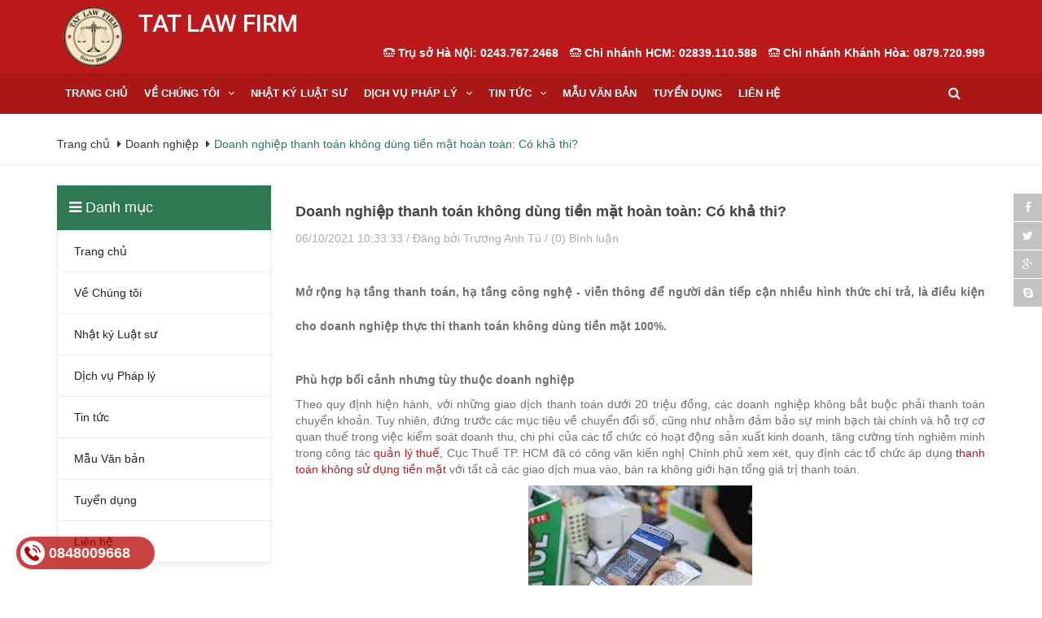

--- FILE ---
content_type: text/html; charset=utf-8
request_url: https://tatlawfirm.com/doanh-nghiep-thanh-toan-khong-dung-tien-mat-hoan-toan-co-kha-thi
body_size: 28156
content:
<!DOCTYPE html>
<!--[if IE 9]> <html lang="en" class="ie9"> <![endif]-->
<!--[if !IE]><!-->
<html lang="en">
	<!--<![endif]-->
	<head>
		<meta http-equiv="Content-Type" content="text/html; charset=utf-8" />
		<meta http-equiv="x-ua-compatible" content="ie=edge">
		<meta name="robots" content="noodp,index,follow" />
		<meta name='revisit-after' content='1 days' />
		<meta http-equiv="content-language" content="vi" />
		
		<title>Doanh nghiệp thanh toán không dùng tiền mặt hoàn toàn: Có khả thi?</title>
		
		
		<meta name="description" content="Mở rộng hạ tầng thanh to&#225;n, hạ tầng c&#244;ng nghệ - viễn th&#244;ng để người d&#226;n tiếp cận nhiều h&#236;nh thức chi trả, l&#224; điều kiện cho doanh nghiệp thực thi thanh to&#225;n kh&#244;ng d&#249;ng tiền mặt 100%. &#160; Ph&#249; hợp bối cảnh nhưng t&#249;y thuộc doanh nghiệp Theo quy định hiện h&#224;nh, với những giao dịch thanh to&#225;n dưới 20 triệu đồng, c&#225;c doanh">
		
		
  <meta property="og:type" content="article">
  <meta property="og:title" content="Doanh nghiệp thanh to&#225;n kh&#244;ng d&#249;ng tiền mặt ho&#224;n to&#224;n: C&#243; khả thi?">
  <meta property="og:image" content="http://bizweb.dktcdn.net/thumb/grande/100/172/431/articles/thanh-toan-so.jpeg?v=1623296013657">
  <meta property="og:image:secure_url" content="https://bizweb.dktcdn.net/thumb/grande/100/172/431/articles/thanh-toan-so.jpeg?v=1623296013657">


  <meta property="og:description" content="Mở rộng hạ tầng thanh to&#225;n, hạ tầng c&#244;ng nghệ - viễn th&#244;ng để người d&#226;n tiếp cận nhiều h&#236;nh thức chi trả, l&#224; điều kiện cho doanh nghiệp thực thi thanh to&#225;n kh&#244;ng d&#249;ng tiền mặt 100%. &#160; Ph&#249; hợp bối cảnh nhưng t&#249;y thuộc doanh nghiệp Theo quy định hiện h&#224;nh, với những giao dịch thanh to&#225;n dưới 20 triệu đồng, c&#225;c doanh">

  <meta property="og:url" content="https://tatlawfirm.com/doanh-nghiep-thanh-toan-khong-dung-tien-mat-hoan-toan-co-kha-thi">
  <meta property="og:site_name" content="CÔNG TY LUẬT TNHH TRƯƠNG ANH TÚ">
		<link rel="canonical" href="https://tatlawfirm.com/doanh-nghiep-thanh-toan-khong-dung-tien-mat-hoan-toan-co-kha-thi">
		<meta name="viewport" content="width=device-width, initial-scale=1, maximum-scale=1">

		<!-- Favorite Icons
============================================================================== -->
		<link rel="icon" href="//bizweb.dktcdn.net/100/172/431/themes/231542/assets/favicon.png?1753439400028" type="image/x-icon" />

		<!-- Web Fonts & Font Awesome
============================================================================== -->
		<link href='https://fonts.googleapis.com/css?family=Roboto:400,400italic,300italic,300,100italic,100,500,500italic,700,700italic&subset=latin,vietnamese' rel='stylesheet' type='text/css'>

		<link href="//bizweb.dktcdn.net/100/172/431/themes/231542/assets/font-awesome.css?1753439400028" rel="stylesheet" type="text/css" media="all" />
		<!-- CSS styles | Thứ tự bootstrap.css trước custom.css sau
============================================================================== -->

		<link href="//bizweb.dktcdn.net/100/172/431/themes/231542/assets/normalize.css?1753439400028" rel="stylesheet" type="text/css" media="all" />
		<link href="//bizweb.dktcdn.net/100/172/431/themes/231542/assets/owl.carousel.css?1753439400028" rel="stylesheet" type="text/css" media="all" />	
		<link href="//bizweb.dktcdn.net/100/172/431/themes/231542/assets/owl.theme.css?1753439400028" rel="stylesheet" type="text/css" media="all" />
		<link href="//bizweb.dktcdn.net/100/172/431/themes/231542/assets/slick.css?1753439400028" rel="stylesheet" type="text/css" media="all" />
		<link href="//bizweb.dktcdn.net/100/172/431/themes/231542/assets/bootstrap.css?1753439400028" rel="stylesheet" type="text/css" media="all" />
		<link href="//bizweb.dktcdn.net/100/172/431/themes/231542/assets/main.css?1753439400028" rel="stylesheet" type="text/css" media="all" />
		<link href="//bizweb.dktcdn.net/100/172/431/themes/231542/assets/bootstrap-select.css?1753439400028" rel="stylesheet" type="text/css" media="all" />
		<link href="//bizweb.dktcdn.net/100/172/431/themes/231542/assets/menustyle.css?1753439400028" rel="stylesheet" type="text/css" media="all" />
		<script src="//bizweb.dktcdn.net/100/172/431/themes/231542/assets/modernizr-2.8.3.min.js?1753439400028" type="text/javascript"></script>
		<script src="//bizweb.dktcdn.net/100/172/431/themes/231542/assets/jquery-1.9.1.min.js?1753439400028" type="text/javascript"></script>	
		<script src="//bizweb.dktcdn.net/100/172/431/themes/231542/assets/bootstrap-select.js?1753439400028" type="text/javascript"></script>	



		



		<script>
	var Bizweb = Bizweb || {};
	Bizweb.store = 'vplstruonganhtu.mysapo.net';
	Bizweb.id = 172431;
	Bizweb.theme = {"id":231542,"name":"TAT Law Firm","role":"main"};
	Bizweb.template = 'article';
	if(!Bizweb.fbEventId)  Bizweb.fbEventId = 'xxxxxxxx-xxxx-4xxx-yxxx-xxxxxxxxxxxx'.replace(/[xy]/g, function (c) {
	var r = Math.random() * 16 | 0, v = c == 'x' ? r : (r & 0x3 | 0x8);
				return v.toString(16);
			});		
</script>
<script>
	(function () {
		function asyncLoad() {
			var urls = ["//bwstatistics.sapoapps.vn/genscript/script.js?store=vplstruonganhtu.mysapo.net"];
			for (var i = 0; i < urls.length; i++) {
				var s = document.createElement('script');
				s.type = 'text/javascript';
				s.async = true;
				s.src = urls[i];
				var x = document.getElementsByTagName('script')[0];
				x.parentNode.insertBefore(s, x);
			}
		};
		window.attachEvent ? window.attachEvent('onload', asyncLoad) : window.addEventListener('load', asyncLoad, false);
	})();
</script>


<script>
	window.BizwebAnalytics = window.BizwebAnalytics || {};
	window.BizwebAnalytics.meta = window.BizwebAnalytics.meta || {};
	window.BizwebAnalytics.meta.currency = 'VND';
	window.BizwebAnalytics.tracking_url = '/s';

	var meta = {};
	
	meta.article = {"id": 2263463};
	
	
	for (var attr in meta) {
	window.BizwebAnalytics.meta[attr] = meta[attr];
	}
</script>

	
		<script src="/dist/js/stats.min.js?v=96f2ff2"></script>
	













		

		<link href="//bizweb.dktcdn.net/100/172/431/themes/231542/assets/bw-statistics-style.css?1753439400028" rel="stylesheet" type="text/css" media="all" />
		<script>var ProductReviewsAppUtil=ProductReviewsAppUtil || {};</script>
	</head>
	<body id="top" ontouchstart="">

		<script src="//bizweb.dktcdn.net/100/172/431/themes/231542/assets/owl.carousel.js?1753439400028" type="text/javascript"></script>
		<script src="//bizweb.dktcdn.net/100/172/431/themes/231542/assets/jquery.magnific-popup.min.js?1753439400028" type="text/javascript"></script>
		<script src="//bizweb.dktcdn.net/100/172/431/themes/231542/assets/jquery.elevatezoom.min.js?1753439400028" type="text/javascript"></script>

		<div id="page-wrapper">
			<!-- SITE HEADER
=========================================================================== -->
			<div id="site-header">
				<header id="header" class="header">
					<!-- main header -->
					<div class="header-main">
						<div class="container">
							<div class="row">
								<div class="col-md-4 col-sm-12 col-xs-12">
									<div class="logo pull-left">
										<div class="logo_content">
											<a href="/" class="logo" title="CÔNG TY LUẬT TNHH TRƯƠNG ANH TÚ">			
																					
												<img src="//bizweb.dktcdn.net/100/172/431/themes/231542/assets/logo.png?1753439400028" alt="CÔNG TY LUẬT TNHH TRƯƠNG ANH TÚ">													
												
											</a>
										</div>
									</div>
									<div class="slogan pull-left">
										<h2>TAT LAW FIRM</h2>
										<span></span>
									</div>
								</div>
								<div class="col-md-8 col-sm-12 col-xs-12">
									<div class="header-hotline">
										<p>
											<span><i class="fa fa-tty"></i> Trụ sở Hà Nội: 0243.767.2468</span>
											<span><i class="fa fa-tty"></i> Chi nhánh HCM: 02839.110.588</span>
											<span><i class="fa fa-tty"></i> Chi nhánh Khánh Hòa: 0879.720.999</span>
										</p>
									</div>
								</div>
							</div>
							<div class="row ">
								<div class="col-xs-12 hidden-md hidden-lg header-search">
									<form action="/search" method="get">
										<div class="input-group header_xs_search">
											<input type="hidden" class="form-control" name="type" value="article" >
											<input type="text" class="form-control header_xs_search_input" maxlength="70" name="query" id="search" placeholder="Tìm kiếm...">
											<span class="input-group-btn">
												<button class="btn btn-default header_xs_search_btn" type="submit"><i class="fa fa-search"></i></button>
											</span>
										</div><!-- /input-group -->
									</form>
								</div>
							</div>
						</div>
					</div>
					<div class="main-menu">
						<div class="container">
							<div class="row ">		
								<div class="col-xs-12 col-sm-12 col-md-11 menu">
									<div class="navbar navbar-default yamm"> 
										<!-- Brand and toggle get grouped for better mobile display -->
										<div class="navbar-header">
											<button type="button" class="navbar-toggle collapsed pull-left text-left" data-toggle="collapse" data-target="#navbar-collapse-grid" aria-expanded="false">
												<span class="sr-only">Toggle navigation</span>
												<span class="icon-bar"></span>
												<span class="icon-bar"></span>
												<span class="icon-bar"></span>
											</button>	  
										</div>

										<div id="navbar-collapse-grid" class="navbar-collapse collapse no-padding-lr">			 
											<ul class="nav navbar-nav">
												<!-- Grid 12 Menu -->
												
												
												<li class="fali"><a href="/" title="Trang chủ">Trang chủ</a></li>					
												
												
												
												<li class="dropdown yamm-fw">								
													<a class="a_medr1" href="/ve-chung-toi">Về Chúng tôi</a><a href="/ve-chung-toi" data-toggle="dropdown" class="dropdown-toggle clickshowarrow a_medr2" title="Về Chúng tôi"><i class="fa fa-angle-down"></i></a>
													<div class="arrow"></div>                				
													<ul class="dropdown-menu dropdown-menu-right homemenudropdown">		

														<li class="grid-demo col-sm-12">                   
															<div class="row">
																<div class="row-eq-height big-row-eq-height">	
																	
																	
																	<div class="col-xs-12 col-sm-12 r">
																		<ul class="list-group">
																			<li class="list-group-item"><a href="/gioi-thieu-chung" title="Giới thiệu chung">Giới thiệu chung</a></li>
																		</ul>
																	</div>
																							
																	
																	
																	<div class="col-xs-12 col-sm-12 r">
																		<ul class="list-group">
																			<li class="list-group-item"><a href="/cac-luat-su" title="Các luật sư">Các luật sư</a></li>
																		</ul>
																	</div>
																							
																							

																</div> 
															</div>                    
														</li>		

													</ul>								
												</li>
												
												
												
												<li class="fali"><a href="/nhat-ky-luat-su" title="Nhật ký Luật sư">Nhật ký Luật sư</a></li>					
												
												
												
												<li class="dropdown yamm-fw">								
													<a class="a_medr1" href="/dich-vu-phap-ly">Dịch vụ Pháp lý</a><a href="/dich-vu-phap-ly" data-toggle="dropdown" class="dropdown-toggle clickshowarrow a_medr2" title="Dịch vụ Pháp lý"><i class="fa fa-angle-down"></i></a>
													<div class="arrow"></div>                				
													<ul class="dropdown-menu dropdown-menu-right homemenudropdown">		

														<li class="grid-demo col-sm-12">                   
															<div class="row">
																<div class="row-eq-height big-row-eq-height">	
																	
																	
																	<div class="col-xs-12 col-sm-12 r">
																		<ul class="list-group">
																			<li class="list-group-item"><a href="/kinh-doanh-thuong-mai" title="Kinh doanh Thương mại">Kinh doanh Thương mại</a></li>
																		</ul>
																	</div>
																							
																	
																	
																	<div class="col-xs-12 col-sm-12 r">
																		<ul class="list-group">
																			<li class="list-group-item"><a href="/dan-su" title="Dân sự">Dân sự</a></li>
																		</ul>
																	</div>
																							
																	
																	
																	<div class="col-xs-12 col-sm-12 r">
																		<ul class="list-group">
																			<li class="list-group-item"><a href="/hinh-su" title="Hình sự">Hình sự</a></li>
																		</ul>
																	</div>
																							
																	
																	
																	<div class="col-xs-12 col-sm-12 r">
																		<ul class="list-group">
																			<li class="list-group-item"><a href="/hanh-chinh" title="Hành chính">Hành chính</a></li>
																		</ul>
																	</div>
																							
																	
																	
																	<div class="col-xs-12 col-sm-12 r">
																		<ul class="list-group">
																			<li class="list-group-item"><a href="/dich-vu-phap-ly" title="Dịch vụ pháp lý khác">Dịch vụ pháp lý khác</a></li>
																		</ul>
																	</div>
																							
																							

																</div> 
															</div>                    
														</li>		

													</ul>								
												</li>
												
												
												
												<li class="dropdown yamm-fw">								
													<a class="a_medr1" href="/blogs/all">Tin tức</a><a href="/blogs/all" data-toggle="dropdown" class="dropdown-toggle clickshowarrow a_medr2" title="Tin tức"><i class="fa fa-angle-down"></i></a>
													<div class="arrow"></div>                				
													<ul class="dropdown-menu dropdown-menu-right homemenudropdown">		

														<li class="grid-demo col-sm-12">                   
															<div class="row">
																<div class="row-eq-height big-row-eq-height">	
																	
																	
																	<div class="col-xs-12 col-sm-12 r">
																		<ul class="list-group">
																			<li class="list-group-item"><a href="/tin-tuc-phap-luat-va-xa-hoi" title="Tin tức pháp luật và xã hội">Tin tức pháp luật và xã hội</a></li>
																		</ul>
																	</div>
																							
																							

																</div> 
															</div>                    
														</li>		

													</ul>								
												</li>
												
												
												
												<li class="fali"><a href="/mau-van-ban-1" title="Mẫu Văn bản">Mẫu Văn bản</a></li>					
												
												
												
												<li class="fali"><a href="/tuyen-dung-1" title="Tuyển dụng">Tuyển dụng</a></li>					
												
												
												
												<li class="fali"><a href="/lien-he" title="Liên hệ">Liên hệ</a></li>					
												
												
											</ul>
										</div>
									</div>
								</div>
								<div class="col-md-1 cart_search_icon hidden-xs hidden-sm">
									<ul>
										<li>
											<div class="dropdown">
												<a class="dropdown-toggle" type="button" id="dropdown_Menu1" data-toggle="dropdown" aria-haspopup="true" aria-expanded="true">
													<i class="fa fa-search"></i>
												</a>
												<ul class="dropdown-menu dropdown_Menu1" aria-labelledby="dropdown_Menu1">
													<li>
														<form action="/search" method="get">
															<div class="input-group search_form_action">
																<input type="text" class="form-control" maxlength="70" name="query" id="search" placeholder="Nhập từ khóa tìm kiếm...">
																<span class="input-group-btn">
																	<button class="btn btn-default" type="submit"><i class="fa fa-search"></i></button>
																</span>
															</div>
															<!-- /input-group -->
														</form>
													</li>
												</ul>
											</div>
										</li>
									</ul>
								</div>				
							</div>
						</div>
					</div>
					<!-- /main header -->


				</header>
			</div>
			<!-- /SITE HEADER -->



			<!-- SITE CONTENT
=========================================================================== -->
			<div id="site-content">
				<div id="main">
					
					<div class="header-breadcrumb">
    <div class="container">
        <div class="row ">
            <div class="col-xs-12">
                <ol class="breadcrumb">
					
                    <li><a href="/" title="Trang chủ">Trang chủ </a> </li>
					
						<li><a href="/doanh-nghiep" title="">Doanh nghiệp</a></li>
						<li class="active breadcrumb-title">Doanh nghiệp thanh toán không dùng tiền mặt hoàn toàn: Có khả thi?</li>
					
                </ol>
            </div>
        </div>
    </div>
</div>
					
					<section class="mtb25">
    <div class="container">
        <div class="row">
			<div class="megamenu-right col-md-9 col-md-push-3">
					<div class="section-article">
						<div class="blog-item">
							<h2 class="blog-name" title="Doanh nghiệp thanh toán không dùng tiền mặt hoàn toàn: Có khả thi?">Doanh nghiệp thanh toán không dùng tiền mặt hoàn toàn: Có khả thi?</h2>
							<p class="blog-info">06/10/2021 10:33:33 / Đăng bởi Trương Anh Tú / (0) Bình luận</p>

							<div class="blog-description">
								<p>
									<h2 style="text-align: justify;"><span style="font-size:14px;"><strong>Mở rộng hạ tầng thanh toán, hạ tầng công nghệ - viễn thông để người dân tiếp cận nhiều hình thức chi trả, là điều kiện cho doanh nghiệp thực thi thanh toán không dùng tiền mặt 100%.</strong></span></h2>
<p style="text-align: justify;">&nbsp;</p>
<p style="text-align: justify;"><span style="font-size:14px;"><strong>Phù hợp bối cảnh nhưng tùy thuộc doanh nghiệp</strong></span></p>
<p style="text-align: justify;"><span style="font-size:14px;">Theo quy định hiện hành, với những giao dịch thanh toán dưới 20 triệu đồng, các doanh nghiệp không bắt buộc phải thanh toán chuyển khoản. Tuy nhiên, đứng trước các mục tiêu về chuyển đổi số, cũng như nhằm đảm bảo sự minh bạch tài chính và hỗ trợ cơ quan thuế trong việc kiểm soát doanh thu, chi phí của các tổ chức có hoạt động sản xuất kinh doanh, tăng cường tính nghiêm minh trong công tác&nbsp;<a href="https://enternews.vn/mo-hinh-moi-cho-quan-ly-thue-cac-doanh-nghiep-lon-186152.html">quản lý thuế</a>,&nbsp;Cục Thuế TP. HCM đã có công văn kiến nghị Chính phủ xem xét, quy định các tổ chức áp dụng&nbsp;<a href="https://enternews.vn/thanh-toan-khong-dung-tien-mat-tao-uu-the-trong-kinh-doanh-cua-doanh-nghiep-180260.html">thanh toán không sử dụng tiền mặt</a>&nbsp;với tất cả các giao dịch mua vào, bán ra không giới hạn tổng giá trị thanh toán.</span></p>
<p style="text-align: center;"><span style="font-size:14px;"><img alt="Doanh nghiệp thanh toán không dùng tiền mặt hoàn toàn: Có khả thi? | DIỄN  ĐÀN TÀI CHÍNH" src="[data-uri]" /></span></p>
<p style="text-align: center;"><span style="font-size:14px;">Theo cơ quan Thuế, áp dụng thanh toán không dùng tiền mặt hoàn toàn là phù hợp với bối cảnh hiện nay</span></p>
<p style="text-align: justify;"><span style="font-size:14px;">Ngoài ra, Cục Thuế còn kiến nghị Chính phủ xem xét và nghiên cứu các quyền điều tra cho cơ quan thuế. Theo thông lệ quốc tế, hầu như thuế quan tại các nước đều có chức năng này. Trước mắt, có thể chỉ giao quyền điều tra cho cơ quan thuế cấp Tổng cục. Về lâu dài, sau khi lực lượng dịch vụ công ngành thuế được đào tạo, bồi dưỡng đáp ứng yêu cầu của điều tra chức năng thì có thể mở rộng quyền điều tra cho cơ quan thuế cấp tỉnh thành.</span></p>
<p style="text-align: justify;"><span style="font-size:14px;">Trao đổi với Diễn đàn Doanh nghiệp, ông Nguyễn Đức Long, Giám đốc Công nghệ thông tin thuộc Tập đoàn MAVIN cho biết, việc thanh toán không dùng tiền mặt hoàn toàn đã được Tập đoàn MAVIN áp dụng từ rất lâu. Ghi nhận nhiều doanh nghiệp, các đối tác của MAVIN cũng vậy.</span></p>
<p style="text-align: justify;"><span style="font-size:14px;">Tuy nhiên, mô hình hoạt động ở các doanh nghiệp chia thành nhiều loại khác nhau như B2B (doanh nghiệp với doanh nghiệp), hay B2C (doanh nghiệp với khách hàng) và gần đây còn có hình thức D2C (bán hàng trực tiếp không qua trung gian).</span></p>
<p style="text-align: justify;"><span style="font-size:14px;">Trong các mô hình đó, B2B sẽ hưởng ứng việc thanh toán hoàn toàn qua chuyển khoản không dùng tiền mặt hơn cả, phụ thuộc vào các yếu tố như: Khoảng cách địa lý, cam kết giao dịch,... Khi các điểm bán đặt ở những nơi xa, khách hàng phải thực hiện chuyển khoản thanh toán thì doanh nghiệp mới cung cấp sản phẩm. Còn với B2C hay D2C, bản chất là bán lẻ cho nên sẽ khó khăn hơn trong giao dịch, vì thói quen tiêu tiền mặt tại Việt Nam vẫn ăn sâu vào đời sống người dân.</span></p>
<p style="text-align: justify;"><span style="font-size:14px;">“<em>Đơn cử như tại tập đoàn chúng tôi, khi phát triển thị trường, đến các vùng sâu vùng xa, hạ tầng thanh toán còn yếu kém, không có điểm giao dịch cũng gặp nhiều khó khăn. Khi đó thường phải có các hỗ trợ bằng máy POS kèm theo, hoặc thông qua các hình thức ví điện tử như VNPTpay, thanh toán quét QR code,... đồng thời hướng dẫn khách hàng đến các điểm giao dịch để thanh toán. Một mặt giúp mọi người mở rộng ý thức về thanh toán không tiền mặt, mặt khác sẽ giúp công khai về tài chính, phòng ngừa những rủi ro phát sinh về sau</em>”, ông Long cho biết.</span></p>
<p style="text-align: justify;"><span style="font-size:14px;">Theo ông Long, tới đây khi mô hình Mobile money đi vào thực tiễn, người dân có thể tiếp cận với thanh toán không tiền mặt nhanh và nhiều hơn, tháo gỡ một phần nút thắt trong giao dịch. Song, Chính phủ vẫn cần tích cực mở rộng hạ tầng thanh toán trên toàn quốc, hạ tầng công nghệ, viễn thông để mọi vùng miền, mọi người dân đều có tài khoản cá nhân, tương tác trên môi trường công nghệ thông tin thuần thục hơn.</span></p>
<p style="text-align: justify;"><span style="font-size:14px;">Riêng đề nghị của Cục thuế trong công tác giám sát và quản lý thuế, ông Long cho là về tổng quan thì hoàn toàn hợp lý. Vì nhiều doanh nghiệp hiện nay còn “mập mờ” về thu, chi hòng trốn thuế. Nếu doanh nghiệp làm việc thiếu minh bạch, chỉ mang lại lợi ích nhỏ cho doanh nghiệp đó, nhưng vô hình chung lại làm hỏng môi trường kinh doanh và hình ảnh chất lượng doanh nghiệp tại Việt Nam, trong khi chúng ta đang hướng tới hội nhập, toàn cầu hoá. Cạnh tranh trong một môi trường kinh doanh minh bạch sẽ mang lại lợi ích lớn lao và bền vững hơn trong tương lai.</span></p>
<p style="text-align: justify;"><span style="font-size:14px;"><strong>Tính khả thi khi áp dụng thực tế: Còn vấn đề cần bàn</strong></span></p>
<p style="text-align: justify;"><span style="font-size:14px;">Dù được đánh giá là đề xuất có ý nghĩa lớn trong đột phá việc mở rộng và thực thi chiến lược thúc đẩy thanh toán không dùng tiền mặt, kinh tế số của quốc gia, nhưng tính khả thi trong việc áp dụng vào thực tế lại vẫn còn rất nhiều vấn đề cần bàn. Bởi như doanh nghiệp nêu, khi rất nhiều dịch vụ, con người vẫn phải dùng tiền mặt, thì doanh nghiệp sẽ làm sao để áp dụng thanh toán online, lấy hóa đơn, hay sẽ tốn kém thêm để thực thi hay hợp thức các giao dịch chưa thể thanh toán không tiền mặt?</span></p>
<p style="text-align: center;"><span style="font-size:14px;"><img alt="Agribank – Chủ lực cung ứng vốn cho tam nông, tạo động lực tăng trưởng kinh  tế" src="https://baoquocte.vn/stores/news_dataimages/ttkt_tgvn/052021/25/14/5220_2.jpg?rt=20210525145223" /></span></p>
<p style="text-align: center;"><span style="font-size:14px;">Một điểm giao dịch lưu động bằng ô tô phục vụ người dân vùng sâu vùng xa</span></p>
<p style="text-align: justify;"><span style="font-size:14px;">Một chuyên gia tài chính số phân tích rằng, hiện nay, tốc độ chuyển đổi số trong doanh nghiệp ở Việt Nam khá mạnh mẽ. Có thể nói đại dịch COVID-19 đã tạo tiền đề tăng tốc hoạt động này. Bên cạnh đó cũng có nhiều doanh nghiệp với tầm nhìn lâu dài đã xác định việc chuyển đối số là chiến dịch dài hạn, số hoá tài chính là số hoá xương sống của doanh nghiệp. Do đó nếu gặp khó khăn thì doanh nghiệp sẽ tự tìm cách thích ứng để phù hợp. Như vậy, đề xuất này một khi trở thành yêu cầu có tính pháp lý, có các hướng dẫn cụ thể, sẽ giúp việc thực hiện quy củ hơn, không còn tình trạng công ty này chuyển khoản, doanh nghiệp kia nộp tiền mặt; song trước mắt hay ngắn hạn nếu áp dụng ngay, vẫn sẽ khiến nhiều doanh nghiệp gặp khó, nhất là các doanh nghiệp nhỏ và siêu nhỏ chưa chú trọng chuyển đổi số.</span></p>
<p style="text-align: justify;"><span style="font-size:14px;">“<em>Ngoài ra, việc áp dụng thanh toán chuyển khoản hoàn toàn cũng cần áp dụng với các cơ quan hành chính sự nghiệp, để đảm bảo tính toàn diện và công bằng. Chúng ta dễ thấy rằng, các ngành kinh tế mũi nhọn thường được Chính phủ quan tâm và đầu tư hơn về số hoá, nhưng các ngành kinh tế ít trọng điểm thì vẫn nề nếp cũ như tại một số trường đại học, hay một số cơ quan hành chính công khác. Điều đó ảnh hưởng đến bối cảnh chung</em>”, vị chuyên gia đề nghị.</span></p>
<p style="text-align: justify;"><span style="font-size:14px;">TS. Mạc Quốc Anh, Phó Chủ tịch Hiệp hội DNNVV Hà Nội khẳng định, thanh toán không dùng tiền mặt có một vai trò quan trọng trong việc giảm khối lượng tiền mặt lưu thông, giúp cho quá trình thanh toán diễn ra nhanh chóng, an toàn, tiện lợi và giảm bớt chi phí cho các chủ thể tham gia.</span></p>
<p style="text-align: justify;"><span style="font-size:14px;">Các nghiệp vụ thanh toán không dùng tiền mặt đều được thực hiện thông qua hệ thống các ngân hàng, do đó góp phần giúp cho Ngân hàng Trung ương thực hiện tốt hơn nữa nhiệm vụ kiểm soát được nạn “rửa tiền” , kiểm soát hoạt động của các đơn vị kinh tế của các ngành nghề một cách nhanh chóng, chính xác và kịp thời đưa ra các giải pháp giúp nền kinh tế tăng trưởng tốt và bền vững.</span></p>
<p style="text-align: justify;"><span style="font-size:14px;">"<em>Bất cứ quy định pháp luật nào ra đời cũng đều cần có thời gian để người dân và doanh nghiệp thích ứng, dù việc sàng lọc và loại bỏ những tiêu cực đối với minh bạch tài chính, quản lý thuế rất quan trọng và càng cần thiết ở giai đoạn hiện nay"</em>, chuyên gia nhìn nhận.</span></p>
<p style="text-align: right;"><span style="font-size:14px;">Theo <em>Diễn đàn Doanh nghiệp&nbsp;</em></span></p>
<p style="text-align: right;"><span style="font-size:14px;"><em>(- PV <strong>Diễm Ngọc</strong>)</em></span></p>
								</p>
							</div>
							<div class="section-article_footer">
								<div class="row">
									<div class="col-md-8 pull-left">
												
											
										
									</div>
									<div class="col-md-4 pull-right">
										
										   <div class="social_media">
											   <span class="social_title">Chia sẻ:</span>
											   
											   <ul class=social_share>
												   <li>
												   		<a href="//www.facebook.com/sharer.php?u=http://tatlawfirm.com/doanh-nghiep-thanh-toan-khong-dung-tien-mat-hoan-toan-co-kha-thi" onclick="winOpen(this.href);return false;"><i class="fa fa-facebook"></i></a>
												   </li>
												   <li>
												   		<a href="//twitter.com/share?url=http://tatlawfirm.com/doanh-nghiep-thanh-toan-khong-dung-tien-mat-hoan-toan-co-kha-thi&text=Doanh nghiệp thanh toán không dùng tiền mặt hoàn toàn: Có khả thi?" onclick="winOpen(this.href);return false;"><i class="fa fa-twitter"></i></a>
												   </li>
												   <li>
												   		<a href="//plus.google.com/share?url=http://tatlawfirm.com/doanh-nghiep-thanh-toan-khong-dung-tien-mat-hoan-toan-co-kha-thi" onclick="winOpen(this.href);return false;"><i class="fa fa-google-plus"></i></a>
												   </li>
												   <li>
												   		<a href="//pinterest.com/pin/create/button/?url=http://tatlawfirm.com/doanh-nghiep-thanh-toan-khong-dung-tien-mat-hoan-toan-co-kha-thi&description=Doanh nghiệp thanh toán không dùng tiền mặt hoàn toàn: Có khả thi?&media=https://bizweb.dktcdn.net/100/172/431/articles/thanh-toan-so.jpeg?v=1623296013657" onclick="winOpen(this.href);return false;"><i class="fa fa-pinterest-p"></i></a>
												   </li>
											   </ul>
											   <script>
												   function winOpen(url) {
														var width = 575, height = 400,
															left = (document.documentElement.clientWidth / 2 - width / 2),
															top = (document.documentElement.clientHeight - height) / 2,
															opts = 'status=1,resizable=yes' +
																',width=' + width + ',height=' + height +
																',top=' + top + ',left=' + left,
															win = window.open(url, '', opts);
														win.focus();
														return win;
													}
											   </script>												   
											</div>
										
									</div>
								</div>
							</div>
						</div>
						<!-- End .blog-item -->
						
						
						
						<section class="related_news">
							<div class="row ">
									<div class="col-xs-12 section-slide-header">
									<h3>Tin tức liên quan</h3>
										<div class="page-owl-buttons">
											<div class="page-owl-prev"><a id="related_news_pre" href="#owl-demo-related_news" ><i class="fa fa-caret-left"></i></a></div>
											<div class="page-owl-next"><a id="related_news_next" href="#owl-demo-related_news"><i class="fa fa-caret-right"></i></a></div>
										</div>
									</div>
									<div id="owl-demo-related_news" class="owl-carousel owl-theme">

										
										<div class="item">
												<div class="new-item">
													<div class="col-md-12">
														<div class="new-img">
															
															<a href="/ky-15-giua-cong-ly-va-con-nguoi" title="KỲ 15: GIỮA CÔNG LÝ VÀ CON NGƯỜI"><img src="//bizweb.dktcdn.net/thumb/large/100/172/431/articles/528084696-1405216881164972-5873392273624938757-n.jpg?v=1754985622250" alt="KỲ 15: GIỮA CÔNG LÝ VÀ CON NGƯỜI"></a>
															
														</div>														
														<h4 class="new-name"><a href="/ky-15-giua-cong-ly-va-con-nguoi" title="KỲ 15: GIỮA CÔNG LÝ VÀ CON NGƯỜI">KỲ 15: GIỮA CÔNG LÝ VÀ CON NGƯỜI</a></h4>
														<p class="new-info">08/05/2025 18:21:00</p>

													</div>
												</div>
										</div>
										
										<div class="item">
												<div class="new-item">
													<div class="col-md-12">
														<div class="new-img">
															
															<a href="/ky-14-dong-chay-cong-bang" title="KỲ 14 – DÒNG CHẢY CÔNG BẰNG"><img src="//bizweb.dktcdn.net/thumb/large/100/172/431/articles/butkyky14.jpg?v=1753241049433" alt="KỲ 14 – DÒNG CHẢY CÔNG BẰNG"></a>
															
														</div>														
														<h4 class="new-name"><a href="/ky-14-dong-chay-cong-bang" title="KỲ 14 – DÒNG CHẢY CÔNG BẰNG">KỲ 14 – DÒNG CHẢY CÔNG BẰNG</a></h4>
														<p class="new-info">07/22/2025 16:49:00</p>

													</div>
												</div>
										</div>
										
										<div class="item">
												<div class="new-item">
													<div class="col-md-12">
														<div class="new-img">
															
															<a href="/ky-13-chiec-dui-duc-tuong-tuong" title="KỲ 13: CHIẾC DÙI ĐỤC TƯỞNG TƯỢNG"><img src="//bizweb.dktcdn.net/thumb/large/100/172/431/articles/bf5e6c7b6c7bda25836a-90935e5f-b1b8-4c3c-a12f-9894df448980.jpg?v=1751946315537" alt="KỲ 13: CHIẾC DÙI ĐỤC TƯỞNG TƯỢNG"></a>
															
														</div>														
														<h4 class="new-name"><a href="/ky-13-chiec-dui-duc-tuong-tuong" title="KỲ 13: CHIẾC DÙI ĐỤC TƯỞNG TƯỢNG">KỲ 13: CHIẾC DÙI ĐỤC TƯỞNG TƯỢNG</a></h4>
														<p class="new-info">07/08/2025 10:43:00</p>

													</div>
												</div>
										</div>
										
										<div class="item">
												<div class="new-item">
													<div class="col-md-12">
														<div class="new-img">
															
															<a href="/ky-12-ho-so-ba-ng-va-ng" title="KỲ 12: HỒ SƠ "BẰNG VÀNG""><img src="//bizweb.dktcdn.net/thumb/large/100/172/431/articles/f4a97920a21c15424c0d.jpg?v=1750733821167" alt="KỲ 12: HỒ SƠ "BẰNG VÀNG""></a>
															
														</div>														
														<h4 class="new-name"><a href="/ky-12-ho-so-ba-ng-va-ng" title="KỲ 12: HỒ SƠ "BẰNG VÀNG"">KỲ 12: HỒ SƠ "BẰNG VÀNG"</a></h4>
														<p class="new-info">06/24/2025 09:57:00</p>

													</div>
												</div>
										</div>
										
										<div class="item">
												<div class="new-item">
													<div class="col-md-12">
														<div class="new-img">
															
															<a href="/muoi-nam-go-cua-cong-ly-hanh-trinh-dinh-danh-condotel" title="KỲ 11: MƯỜI NĂM GÕ CỬA CÔNG LÝ - HÀNH TRÌNH ĐỊNH DANH CONDOTEL"><img src="//bizweb.dktcdn.net/thumb/large/100/172/431/articles/ls-truong-anh-tu.jpeg?v=1749523476333" alt="KỲ 11: MƯỜI NĂM GÕ CỬA CÔNG LÝ - HÀNH TRÌNH ĐỊNH DANH CONDOTEL"></a>
															
														</div>														
														<h4 class="new-name"><a href="/muoi-nam-go-cua-cong-ly-hanh-trinh-dinh-danh-condotel" title="KỲ 11: MƯỜI NĂM GÕ CỬA CÔNG LÝ - HÀNH TRÌNH ĐỊNH DANH CONDOTEL">KỲ 11: MƯỜI NĂM GÕ CỬA CÔNG LÝ - HÀNH TRÌNH ĐỊNH DANH CONDOTEL</a></h4>
														<p class="new-info">06/10/2025 09:44:00</p>

													</div>
												</div>
										</div>
										
										<div class="item">
												<div class="new-item">
													<div class="col-md-12">
														<div class="new-img">
															
															<a href="/ky-10-khi-ga-khong-lo-cui-dau" title="KỲ 10: KHI GÃ KHỔNG LỒ CÚI ĐẦU"><img src="//bizweb.dktcdn.net/thumb/large/100/172/431/articles/anh-viber-2025-05-27-08-17-09-421.jpg?v=1748311282160" alt="KỲ 10: KHI GÃ KHỔNG LỒ CÚI ĐẦU"></a>
															
														</div>														
														<h4 class="new-name"><a href="/ky-10-khi-ga-khong-lo-cui-dau" title="KỲ 10: KHI GÃ KHỔNG LỒ CÚI ĐẦU">KỲ 10: KHI GÃ KHỔNG LỒ CÚI ĐẦU</a></h4>
														<p class="new-info">05/27/2025 09:01:00</p>

													</div>
												</div>
										</div>
										
										<div class="item">
												<div class="new-item">
													<div class="col-md-12">
														<div class="new-img">
															
															<a href="/ky-9-tram-nam-nghe-luat" title="KỲ 9: TRĂM NĂM NGHỀ LUẬT"><img src="//bizweb.dktcdn.net/thumb/large/100/172/431/articles/9-trang-ky-9.png?v=1747103009607" alt="KỲ 9: TRĂM NĂM NGHỀ LUẬT"></a>
															
														</div>														
														<h4 class="new-name"><a href="/ky-9-tram-nam-nghe-luat" title="KỲ 9: TRĂM NĂM NGHỀ LUẬT">KỲ 9: TRĂM NĂM NGHỀ LUẬT</a></h4>
														<p class="new-info">05/13/2025 09:23:00</p>

													</div>
												</div>
										</div>
										
										<div class="item">
												<div class="new-item">
													<div class="col-md-12">
														<div class="new-img">
															
															<a href="/ky-8-anh-sang-trong-tung-o-cua" title="KỲ 8: ÁNH SÁNG TRONG TỪNG Ô CỬA"><img src="//bizweb.dktcdn.net/thumb/large/100/172/431/articles/z6549358578700-9756000638c5f744c3dac0b42e742e43.jpg?v=1745892869293" alt="KỲ 8: ÁNH SÁNG TRONG TỪNG Ô CỬA"></a>
															
														</div>														
														<h4 class="new-name"><a href="/ky-8-anh-sang-trong-tung-o-cua" title="KỲ 8: ÁNH SÁNG TRONG TỪNG Ô CỬA">KỲ 8: ÁNH SÁNG TRONG TỪNG Ô CỬA</a></h4>
														<p class="new-info">05/01/2025 16:45:00</p>

													</div>
												</div>
										</div>
										
										<div class="item">
												<div class="new-item">
													<div class="col-md-12">
														<div class="new-img">
															
															<a href="/ky-7-chiec-hop-dong-be-doi-va-cai-gia-3-901-ty" title="KỲ 7: CHIẾC HỢP ĐỒNG BẺ ĐÔI VÀ CÁI GIÁ 3.901 TỶ"><img src="//bizweb.dktcdn.net/thumb/large/100/172/431/articles/ky7.jpg?v=1744681262600" alt="KỲ 7: CHIẾC HỢP ĐỒNG BẺ ĐÔI VÀ CÁI GIÁ 3.901 TỶ"></a>
															
														</div>														
														<h4 class="new-name"><a href="/ky-7-chiec-hop-dong-be-doi-va-cai-gia-3-901-ty" title="KỲ 7: CHIẾC HỢP ĐỒNG BẺ ĐÔI VÀ CÁI GIÁ 3.901 TỶ">KỲ 7: CHIẾC HỢP ĐỒNG BẺ ĐÔI VÀ CÁI GIÁ 3.901 TỶ</a></h4>
														<p class="new-info">04/15/2025 08:41:00</p>

													</div>
												</div>
										</div>
										
										<div class="item">
												<div class="new-item">
													<div class="col-md-12">
														<div class="new-img">
															
															<a href="/ky-6-anh-sang-sau-lop-man-phap-ly" title="KỲ 6: ÁNH SÁNG SAU LỚP MÀN PHÁP LÝ"><img src="//bizweb.dktcdn.net/thumb/large/100/172/431/articles/ky-6.jpg?v=1743474779773" alt="KỲ 6: ÁNH SÁNG SAU LỚP MÀN PHÁP LÝ"></a>
															
														</div>														
														<h4 class="new-name"><a href="/ky-6-anh-sang-sau-lop-man-phap-ly" title="KỲ 6: ÁNH SÁNG SAU LỚP MÀN PHÁP LÝ">KỲ 6: ÁNH SÁNG SAU LỚP MÀN PHÁP LÝ</a></h4>
														<p class="new-info">04/01/2025 16:11:00</p>

													</div>
												</div>
										</div>
										
										<div class="item">
												<div class="new-item">
													<div class="col-md-12">
														<div class="new-img">
															
															<a href="/ky-5-tu-vu-mat-300-ty-den-cuoc-cach-mang-cong-ly" title="KỲ 5: TỪ VỤ MẤT 300 TỶ ĐẾN CUỘC CÁCH MẠNG CÔNG LÝ"><img src="//bizweb.dktcdn.net/thumb/large/100/172/431/articles/33839a94f32942771b38-f1cad483-c106-467a-a197-5827ad6945f8.jpg?v=1742300210297" alt="KỲ 5: TỪ VỤ MẤT 300 TỶ ĐẾN CUỘC CÁCH MẠNG CÔNG LÝ"></a>
															
														</div>														
														<h4 class="new-name"><a href="/ky-5-tu-vu-mat-300-ty-den-cuoc-cach-mang-cong-ly" title="KỲ 5: TỪ VỤ MẤT 300 TỶ ĐẾN CUỘC CÁCH MẠNG CÔNG LÝ">KỲ 5: TỪ VỤ MẤT 300 TỶ ĐẾN CUỘC CÁCH MẠNG CÔNG LÝ</a></h4>
														<p class="new-info">03/18/2025 19:16:00</p>

													</div>
												</div>
										</div>
										
										<div class="item">
												<div class="new-item">
													<div class="col-md-12">
														<div class="new-img">
															
															<a href="/tat-law-firm-khanh-hoa-dau-an-sau-1-nam-dong-hanh-cung-khach-han" title="TAT LAW FIRM KHÁNH HÒA:  DẤU ẤN SAU 1 NĂM ĐỒNG HÀNH CÙNG KHÁCH HÀNG"><img src="//bizweb.dktcdn.net/thumb/large/100/172/431/articles/9fd2e18d7526c4789d37.jpg?v=1742257799083" alt="TAT LAW FIRM KHÁNH HÒA:  DẤU ẤN SAU 1 NĂM ĐỒNG HÀNH CÙNG KHÁCH HÀNG"></a>
															
														</div>														
														<h4 class="new-name"><a href="/tat-law-firm-khanh-hoa-dau-an-sau-1-nam-dong-hanh-cung-khach-han" title="TAT LAW FIRM KHÁNH HÒA:  DẤU ẤN SAU 1 NĂM ĐỒNG HÀNH CÙNG KHÁCH HÀNG">TAT LAW FIRM KHÁNH HÒA:  DẤU ẤN SAU 1 NĂM ĐỒNG HÀNH CÙNG KHÁCH HÀNG</a></h4>
														<p class="new-info">03/18/2025 07:29:00</p>

													</div>
												</div>
										</div>
										
										<div class="item">
												<div class="new-item">
													<div class="col-md-12">
														<div class="new-img">
															
															<a href="/tu-vu-mat-300-ty-den-cuoc-cach-mang-cong-ly" title="KỲ 5: TỪ VỤ MẤT 300 TỶ ĐẾN CUỘC CÁCH MẠNG CÔNG LÝ"><img src="//bizweb.dktcdn.net/thumb/large/100/172/431/articles/33839a94f32942771b38.jpg?v=1742297051377" alt="KỲ 5: TỪ VỤ MẤT 300 TỶ ĐẾN CUỘC CÁCH MẠNG CÔNG LÝ"></a>
															
														</div>														
														<h4 class="new-name"><a href="/tu-vu-mat-300-ty-den-cuoc-cach-mang-cong-ly" title="KỲ 5: TỪ VỤ MẤT 300 TỶ ĐẾN CUỘC CÁCH MẠNG CÔNG LÝ">KỲ 5: TỪ VỤ MẤT 300 TỶ ĐẾN CUỘC CÁCH MẠNG CÔNG LÝ</a></h4>
														<p class="new-info">03/18/2025 07:12:00</p>

													</div>
												</div>
										</div>
										
										<div class="item">
												<div class="new-item">
													<div class="col-md-12">
														<div class="new-img">
															
															<a href="/luat-su-ngo-huynh-phuong-thao-mot-doi-cong-hien-cho-cong-ly" title="Luật sư Ngô Huỳnh Phương Thảo: Một đời cống hiến cho công lý"><img src="//bizweb.dktcdn.net/thumb/large/100/172/431/articles/capture-47036fc8-5c51-4827-9a33-8b277e73429b.png?v=1740363618017" alt="Luật sư Ngô Huỳnh Phương Thảo: Một đời cống hiến cho công lý"></a>
															
														</div>														
														<h4 class="new-name"><a href="/luat-su-ngo-huynh-phuong-thao-mot-doi-cong-hien-cho-cong-ly" title="Luật sư Ngô Huỳnh Phương Thảo: Một đời cống hiến cho công lý">Luật sư Ngô Huỳnh Phương Thảo: Một đời cống hiến cho công lý</a></h4>
														<p class="new-info">02/24/2025 09:20:00</p>

													</div>
												</div>
										</div>
										
										<div class="item">
												<div class="new-item">
													<div class="col-md-12">
														<div class="new-img">
															
															<a href="/ky-4-nhung-bong-lua-nghieng-minh" title="KỲ 4: NHỮNG BÔNG LÚA NGHIÊNG MÌNH"><img src="//bizweb.dktcdn.net/thumb/large/100/172/431/articles/z6329727780984-00d5afdf3453dd17040d0409b7b6198d.jpg?v=1739883110813" alt="KỲ 4: NHỮNG BÔNG LÚA NGHIÊNG MÌNH"></a>
															
														</div>														
														<h4 class="new-name"><a href="/ky-4-nhung-bong-lua-nghieng-minh" title="KỲ 4: NHỮNG BÔNG LÚA NGHIÊNG MÌNH">KỲ 4: NHỮNG BÔNG LÚA NGHIÊNG MÌNH</a></h4>
														<p class="new-info">02/18/2025 19:51:00</p>

													</div>
												</div>
										</div>
										
										<div class="item">
												<div class="new-item">
													<div class="col-md-12">
														<div class="new-img">
															
															<a href="/ky-3-mai-am-cho-nguoi-dung-xay-tieng-noi-tu-trai-tim-nguoi-luat-su" title="KỲ 3: MÁI ẤM CHO NGƯỜI DỰNG XÂY - TIẾNG NÓI TỪ TRÁI TIM NGƯỜI LUẬT SƯ"><img src="//bizweb.dktcdn.net/thumb/large/100/172/431/articles/124614dd0420bb7ee231.jpg?v=1738674355593" alt="KỲ 3: MÁI ẤM CHO NGƯỜI DỰNG XÂY - TIẾNG NÓI TỪ TRÁI TIM NGƯỜI LUẬT SƯ"></a>
															
														</div>														
														<h4 class="new-name"><a href="/ky-3-mai-am-cho-nguoi-dung-xay-tieng-noi-tu-trai-tim-nguoi-luat-su" title="KỲ 3: MÁI ẤM CHO NGƯỜI DỰNG XÂY - TIẾNG NÓI TỪ TRÁI TIM NGƯỜI LUẬT SƯ">KỲ 3: MÁI ẤM CHO NGƯỜI DỰNG XÂY - TIẾNG NÓI TỪ TRÁI TIM NGƯỜI LUẬT SƯ</a></h4>
														<p class="new-info">02/04/2025 20:05:00</p>

													</div>
												</div>
										</div>
										
										<div class="item">
												<div class="new-item">
													<div class="col-md-12">
														<div class="new-img">
															
															<a href="/canh-bac-trieu-do-khi-cong-ly-duoc-dinh-hinh-tu-chien-luoc" title="KỲ 2: CANH BẠC TRIỆU ĐÔ – KHI TRÍ TUỆ LUẬT SƯ ĐỊNH HÌNH CÔNG LÝ"><img src="//bizweb.dktcdn.net/thumb/large/100/172/431/articles/z6250892005057-66fe170319244c4d31eb6b7f6eb0f38f.jpg?v=1737463013170" alt="KỲ 2: CANH BẠC TRIỆU ĐÔ – KHI TRÍ TUỆ LUẬT SƯ ĐỊNH HÌNH CÔNG LÝ"></a>
															
														</div>														
														<h4 class="new-name"><a href="/canh-bac-trieu-do-khi-cong-ly-duoc-dinh-hinh-tu-chien-luoc" title="KỲ 2: CANH BẠC TRIỆU ĐÔ – KHI TRÍ TUỆ LUẬT SƯ ĐỊNH HÌNH CÔNG LÝ">KỲ 2: CANH BẠC TRIỆU ĐÔ – KHI TRÍ TUỆ LUẬT SƯ ĐỊNH HÌNH CÔNG LÝ</a></h4>
														<p class="new-info">01/21/2025 19:36:00</p>

													</div>
												</div>
										</div>
										
										<div class="item">
												<div class="new-item">
													<div class="col-md-12">
														<div class="new-img">
															
															<a href="/tat-law-firm-khep-lai-nam-2024-voi-nhung-dau-an-noi-bat-va-vi-the-tien-phong" title="TAT LAW FIRM KHÉP LẠI NĂM 2024 VỚi NHỮNG DẤU ẤN NỔI BẬT VÀ VỊ THẾ TIÊN PHONG"><img src="//bizweb.dktcdn.net/thumb/large/100/172/431/articles/cs-ok-11zon.jpg?v=1736736346017" alt="TAT LAW FIRM KHÉP LẠI NĂM 2024 VỚi NHỮNG DẤU ẤN NỔI BẬT VÀ VỊ THẾ TIÊN PHONG"></a>
															
														</div>														
														<h4 class="new-name"><a href="/tat-law-firm-khep-lai-nam-2024-voi-nhung-dau-an-noi-bat-va-vi-the-tien-phong" title="TAT LAW FIRM KHÉP LẠI NĂM 2024 VỚi NHỮNG DẤU ẤN NỔI BẬT VÀ VỊ THẾ TIÊN PHONG">TAT LAW FIRM KHÉP LẠI NĂM 2024 VỚi NHỮNG DẤU ẤN NỔI BẬT VÀ VỊ THẾ TIÊN PHONG</a></h4>
														<p class="new-info">01/13/2025 09:29:00</p>

													</div>
												</div>
										</div>
										
										<div class="item">
												<div class="new-item">
													<div class="col-md-12">
														<div class="new-img">
															
															<a href="/but-ky-nhung-dau-chan-tren-mien-cong-ly" title="Công lý trên từng tấc đất"><img src="//bizweb.dktcdn.net/thumb/large/100/172/431/articles/z6203880261270-ce250a5d16ae9704def423c48c0f4216.jpg?v=1736213135697" alt="Công lý trên từng tấc đất"></a>
															
														</div>														
														<h4 class="new-name"><a href="/but-ky-nhung-dau-chan-tren-mien-cong-ly" title="Công lý trên từng tấc đất">Công lý trên từng tấc đất</a></h4>
														<p class="new-info">01/07/2025 08:05:00</p>

													</div>
												</div>
										</div>
										
										<div class="item">
												<div class="new-item">
													<div class="col-md-12">
														<div class="new-img">
															
															<a href="/cong-ly-hanh-trinh-cua-niem-tin-va-long-nhan-ai" title="CÔNG LÝ - HÀNH TRÌNH CỦA NIỀM TIN VÀ LÒNG NHÂN ÁI"><img src="//bizweb.dktcdn.net/thumb/large/100/172/431/articles/81817d117b6dc7339e7c.jpg?v=1736080844760" alt="CÔNG LÝ - HÀNH TRÌNH CỦA NIỀM TIN VÀ LÒNG NHÂN ÁI"></a>
															
														</div>														
														<h4 class="new-name"><a href="/cong-ly-hanh-trinh-cua-niem-tin-va-long-nhan-ai" title="CÔNG LÝ - HÀNH TRÌNH CỦA NIỀM TIN VÀ LÒNG NHÂN ÁI">CÔNG LÝ - HÀNH TRÌNH CỦA NIỀM TIN VÀ LÒNG NHÂN ÁI</a></h4>
														<p class="new-info">01/05/2025 19:40:00</p>

													</div>
												</div>
										</div>
										
										<div class="item">
												<div class="new-item">
													<div class="col-md-12">
														<div class="new-img">
															
															<a href="/ha-noi-bieu-tuong-moi-trong-lang-phap-ly-quoc-te" title="Hà Nội – Biểu tượng mới trong làng pháp lý quốc tế"><img src="//bizweb.dktcdn.net/thumb/large/100/172/431/articles/462576088-1158816442471685-4530922326205245493-n-51e4c8af-3535-4e3d-93aa-30ab6c1e93db.jpg?v=1735813212797" alt="Hà Nội – Biểu tượng mới trong làng pháp lý quốc tế"></a>
															
														</div>														
														<h4 class="new-name"><a href="/ha-noi-bieu-tuong-moi-trong-lang-phap-ly-quoc-te" title="Hà Nội – Biểu tượng mới trong làng pháp lý quốc tế">Hà Nội – Biểu tượng mới trong làng pháp lý quốc tế</a></h4>
														<p class="new-info">01/02/2025 17:20:00</p>

													</div>
												</div>
										</div>
										
										<div class="item">
												<div class="new-item">
													<div class="col-md-12">
														<div class="new-img">
															
															<a href="/nguyen-pho-chanh-an-toa-an-nhan-dan-tinh-khanh-hoa-gia-nhap-tat-law-firm" title="Nguyên Phó Chánh án Tòa án Nhân dân tỉnh Khánh Hòa gia nhập TAT Law Firm"><img src="//bizweb.dktcdn.net/thumb/large/100/172/431/articles/z6168387220405-d673f82a32d42c682fd22ec23ad8d780.jpg?v=1735208413953" alt="Nguyên Phó Chánh án Tòa án Nhân dân tỉnh Khánh Hòa gia nhập TAT Law Firm"></a>
															
														</div>														
														<h4 class="new-name"><a href="/nguyen-pho-chanh-an-toa-an-nhan-dan-tinh-khanh-hoa-gia-nhap-tat-law-firm" title="Nguyên Phó Chánh án Tòa án Nhân dân tỉnh Khánh Hòa gia nhập TAT Law Firm">Nguyên Phó Chánh án Tòa án Nhân dân tỉnh Khánh Hòa gia nhập TAT Law Firm</a></h4>
														<p class="new-info">12/26/2024 17:20:00</p>

													</div>
												</div>
										</div>
										
										<div class="item">
												<div class="new-item">
													<div class="col-md-12">
														<div class="new-img">
															
															<a href="/luat-su-va-nghe-thuat-bien-tri-thuc-thanh-tri-tue" title="LUẬT SƯ VÀ NGHỆ THUẬT BIẾN TRI THỨC THÀNH TRÍ TUỆ"><img src="//bizweb.dktcdn.net/thumb/large/100/172/431/articles/01b0d65c7c1dc143980c.jpg?v=1734185161220" alt="LUẬT SƯ VÀ NGHỆ THUẬT BIẾN TRI THỨC THÀNH TRÍ TUỆ"></a>
															
														</div>														
														<h4 class="new-name"><a href="/luat-su-va-nghe-thuat-bien-tri-thuc-thanh-tri-tue" title="LUẬT SƯ VÀ NGHỆ THUẬT BIẾN TRI THỨC THÀNH TRÍ TUỆ">LUẬT SƯ VÀ NGHỆ THUẬT BIẾN TRI THỨC THÀNH TRÍ TUỆ</a></h4>
														<p class="new-info">12/14/2024 21:06:00</p>

													</div>
												</div>
										</div>
										
										<div class="item">
												<div class="new-item">
													<div class="col-md-12">
														<div class="new-img">
															
															<a href="/chao-mung-tran-thi-bich-ngoc-tam-guong-sang-ve-no-luc-va-khat-vong" title="Chào mừng Trần Thị Bích Ngọc – Tấm gương sáng về nỗ lực và khát vọng!"><img src="//bizweb.dktcdn.net/thumb/large/100/172/431/articles/z6083456570403-d6dce0110cbd7f94fa18261b49a5daf8.jpg?v=1732943259537" alt="Chào mừng Trần Thị Bích Ngọc – Tấm gương sáng về nỗ lực và khát vọng!"></a>
															
														</div>														
														<h4 class="new-name"><a href="/chao-mung-tran-thi-bich-ngoc-tam-guong-sang-ve-no-luc-va-khat-vong" title="Chào mừng Trần Thị Bích Ngọc – Tấm gương sáng về nỗ lực và khát vọng!">Chào mừng Trần Thị Bích Ngọc – Tấm gương sáng về nỗ lực và khát vọng!</a></h4>
														<p class="new-info">11/30/2024 00:07:00</p>

													</div>
												</div>
										</div>
										
										<div class="item">
												<div class="new-item">
													<div class="col-md-12">
														<div class="new-img">
															
															<a href="/doi-nhan-doi-viec-hai-con-duong-hai-tam-anh-huong" title="ĐỐI NHÂN & ĐỐI VIỆC: Hai con đường, hai tầm ảnh hưởng"><img src="//bizweb.dktcdn.net/thumb/large/100/172/431/articles/z6077844959330-1d2f8860863d7127813b61fc0452798d.jpg?v=1732846547477" alt="ĐỐI NHÂN & ĐỐI VIỆC: Hai con đường, hai tầm ảnh hưởng"></a>
															
														</div>														
														<h4 class="new-name"><a href="/doi-nhan-doi-viec-hai-con-duong-hai-tam-anh-huong" title="ĐỐI NHÂN & ĐỐI VIỆC: Hai con đường, hai tầm ảnh hưởng">ĐỐI NHÂN & ĐỐI VIỆC: Hai con đường, hai tầm ảnh hưởng</a></h4>
														<p class="new-info">11/29/2024 09:15:46</p>

													</div>
												</div>
										</div>
										
										<div class="item">
												<div class="new-item">
													<div class="col-md-12">
														<div class="new-img">
															
															<a href="/luat-su-phuong-thao-chia-se-bi-quyet-chinh-phuc-nha-tuyen-dung-tai-ufm" title="Luật sư Phương Thảo chia sẻ bí quyết chinh phục nhà tuyển dụng tại UFM"><img src="//bizweb.dktcdn.net/thumb/large/100/172/431/articles/h3.jpg?v=1732843718120" alt="Luật sư Phương Thảo chia sẻ bí quyết chinh phục nhà tuyển dụng tại UFM"></a>
															
														</div>														
														<h4 class="new-name"><a href="/luat-su-phuong-thao-chia-se-bi-quyet-chinh-phuc-nha-tuyen-dung-tai-ufm" title="Luật sư Phương Thảo chia sẻ bí quyết chinh phục nhà tuyển dụng tại UFM">Luật sư Phương Thảo chia sẻ bí quyết chinh phục nhà tuyển dụng tại UFM</a></h4>
														<p class="new-info">11/29/2024 08:28:00</p>

													</div>
												</div>
										</div>
										
										<div class="item">
												<div class="new-item">
													<div class="col-md-12">
														<div class="new-img">
															
															<a href="/vinh-danh-luat-su-ngo-huynh-phuong-thao-vi-dong-gop-xuat-sac-tai-hoc-vien-tu-phap" title="Vinh danh Luật sư Ngô Huỳnh Phương Thảo vì đóng góp xuất sắc tại Học viện Tư pháp"><img src="//bizweb.dktcdn.net/thumb/large/100/172/431/articles/z6076835489233-67e98279cc2aea899f484a2598ec27e7.jpg?v=1732768907127" alt="Vinh danh Luật sư Ngô Huỳnh Phương Thảo vì đóng góp xuất sắc tại Học viện Tư pháp"></a>
															
														</div>														
														<h4 class="new-name"><a href="/vinh-danh-luat-su-ngo-huynh-phuong-thao-vi-dong-gop-xuat-sac-tai-hoc-vien-tu-phap" title="Vinh danh Luật sư Ngô Huỳnh Phương Thảo vì đóng góp xuất sắc tại Học viện Tư pháp">Vinh danh Luật sư Ngô Huỳnh Phương Thảo vì đóng góp xuất sắc tại Học viện Tư pháp</a></h4>
														<p class="new-info">11/28/2024 11:41:00</p>

													</div>
												</div>
										</div>
										
										<div class="item">
												<div class="new-item">
													<div class="col-md-12">
														<div class="new-img">
															
															<a href="/cac-buoc-khoi-kien-mot-vu-an-nhu-the-nao" title="Các bước khởi kiện một vụ án như thế nào?"><img src="//bizweb.dktcdn.net/thumb/large/100/172/431/articles/z5931267788664-cb6b20d97d0752392c56075c64e6e2f5.jpg?v=1728961745403" alt="Các bước khởi kiện một vụ án như thế nào?"></a>
															
														</div>														
														<h4 class="new-name"><a href="/cac-buoc-khoi-kien-mot-vu-an-nhu-the-nao" title="Các bước khởi kiện một vụ án như thế nào?">Các bước khởi kiện một vụ án như thế nào?</a></h4>
														<p class="new-info">10/15/2024 10:09:00</p>

													</div>
												</div>
										</div>
										
										<div class="item">
												<div class="new-item">
													<div class="col-md-12">
														<div class="new-img">
															
															<a href="/nguoi-duoi-18-tuoi-pham-toi-thi-bi-xu-ly-ra-sao" title="Người dưới 18 tuổi phạm tội thì bị xử lý ra sao?"><img src="//bizweb.dktcdn.net/thumb/large/100/172/431/articles/z5911336178952-d745cb9854bae3be2993285a2b08a9aa-059b8745-dcf9-4ecc-b395-20d3fd4c93fb.jpg?v=1728617480790" alt="Người dưới 18 tuổi phạm tội thì bị xử lý ra sao?"></a>
															
														</div>														
														<h4 class="new-name"><a href="/nguoi-duoi-18-tuoi-pham-toi-thi-bi-xu-ly-ra-sao" title="Người dưới 18 tuổi phạm tội thì bị xử lý ra sao?">Người dưới 18 tuổi phạm tội thì bị xử lý ra sao?</a></h4>
														<p class="new-info">10/11/2024 10:31:00</p>

													</div>
												</div>
										</div>
										
										<div class="item">
												<div class="new-item">
													<div class="col-md-12">
														<div class="new-img">
															
															<a href="/co-duoc-tu-do-tro-cua-di-lai-ra-loi-di-chung-hay-khong" title="Có được tự do trổ cửa đi lại ra lối đi chung hay không?"><img src="//bizweb.dktcdn.net/thumb/large/100/172/431/articles/z5916162620290-995775ef02fb136f2a86255517f7c8f1.jpg?v=1728553406863" alt="Có được tự do trổ cửa đi lại ra lối đi chung hay không?"></a>
															
														</div>														
														<h4 class="new-name"><a href="/co-duoc-tu-do-tro-cua-di-lai-ra-loi-di-chung-hay-khong" title="Có được tự do trổ cửa đi lại ra lối đi chung hay không?">Có được tự do trổ cửa đi lại ra lối đi chung hay không?</a></h4>
														<p class="new-info">10/10/2024 16:43:00</p>

													</div>
												</div>
										</div>
										
										<div class="item">
												<div class="new-item">
													<div class="col-md-12">
														<div class="new-img">
															
															<a href="/thuc-hien-hanh-vi-pham-toi-trong-khi-say-ruou-co-duoc-mien-tru-trach-nhiem-hinh-su-hay-khong" title="Thực hiện hành vi phạm tội trong khi say rượu có được miễn trừ trách nhiệm hình sự hay không?"><img src="//bizweb.dktcdn.net/thumb/large/100/172/431/articles/z5911336178952-d745cb9854bae3be2993285a2b08a9aa-37a19a77-b828-426b-9320-d933c2b89c55.jpg?v=1728531157327" alt="Thực hiện hành vi phạm tội trong khi say rượu có được miễn trừ trách nhiệm hình sự hay không?"></a>
															
														</div>														
														<h4 class="new-name"><a href="/thuc-hien-hanh-vi-pham-toi-trong-khi-say-ruou-co-duoc-mien-tru-trach-nhiem-hinh-su-hay-khong" title="Thực hiện hành vi phạm tội trong khi say rượu có được miễn trừ trách nhiệm hình sự hay không?">Thực hiện hành vi phạm tội trong khi say rượu có được miễn trừ trách nhiệm hình sự hay không?</a></h4>
														<p class="new-info">10/10/2024 10:32:00</p>

													</div>
												</div>
										</div>
										
										<div class="item">
												<div class="new-item">
													<div class="col-md-12">
														<div class="new-img">
															
															<a href="/4-rui-ro-khi-mua-ban-nha-dat-qua-hop-dong-uy-quyen" title="4 rủi ro khi mua bán nhà đất qua Hợp đồng uỷ quyền"><img src="//bizweb.dktcdn.net/thumb/large/100/172/431/articles/z5912646787385-12a1d230666d92340e6816f86c27d6a5.jpg?v=1728526189040" alt="4 rủi ro khi mua bán nhà đất qua Hợp đồng uỷ quyền"></a>
															
														</div>														
														<h4 class="new-name"><a href="/4-rui-ro-khi-mua-ban-nha-dat-qua-hop-dong-uy-quyen" title="4 rủi ro khi mua bán nhà đất qua Hợp đồng uỷ quyền">4 rủi ro khi mua bán nhà đất qua Hợp đồng uỷ quyền</a></h4>
														<p class="new-info">10/10/2024 09:09:00</p>

													</div>
												</div>
										</div>
										
										<div class="item">
												<div class="new-item">
													<div class="col-md-12">
														<div class="new-img">
															
															<a href="/viet-kieu-khong-con-quoc-tich-viet-nam-co-the-mua-dat-tai-viet-nam" title="Việt Kiều không còn quốc tịch Việt Nam có thể mua đất tại Việt Nam?"><img src="//bizweb.dktcdn.net/thumb/large/100/172/431/articles/z5912574893760-89090064b2a07b2a173aef10a076c90e.jpg?v=1728467608310" alt="Việt Kiều không còn quốc tịch Việt Nam có thể mua đất tại Việt Nam?"></a>
															
														</div>														
														<h4 class="new-name"><a href="/viet-kieu-khong-con-quoc-tich-viet-nam-co-the-mua-dat-tai-viet-nam" title="Việt Kiều không còn quốc tịch Việt Nam có thể mua đất tại Việt Nam?">Việt Kiều không còn quốc tịch Việt Nam có thể mua đất tại Việt Nam?</a></h4>
														<p class="new-info">10/09/2024 16:53:00</p>

													</div>
												</div>
										</div>
										
										<div class="item">
												<div class="new-item">
													<div class="col-md-12">
														<div class="new-img">
															
															<a href="/thach-thuc-va-co-hoi-cho-luat-su-tre-trong-ky-nguyen-5-0" title="Thách thức và cơ hội cho Luật sư trẻ trong kỷ nguyên 5.0"><img src="//bizweb.dktcdn.net/thumb/large/100/172/431/articles/thinh.jpg?v=1728461722173" alt="Thách thức và cơ hội cho Luật sư trẻ trong kỷ nguyên 5.0"></a>
															
														</div>														
														<h4 class="new-name"><a href="/thach-thuc-va-co-hoi-cho-luat-su-tre-trong-ky-nguyen-5-0" title="Thách thức và cơ hội cho Luật sư trẻ trong kỷ nguyên 5.0">Thách thức và cơ hội cho Luật sư trẻ trong kỷ nguyên 5.0</a></h4>
														<p class="new-info">10/09/2024 15:15:21</p>

													</div>
												</div>
										</div>
										
										<div class="item">
												<div class="new-item">
													<div class="col-md-12">
														<div class="new-img">
															
															<a href="/thu-tuc-giam-thoi-han-chap-hanh-hinh-phat-tu" title="Thủ tục giảm thời hạn chấp hành hình phạt tù"><img src="//bizweb.dktcdn.net/thumb/large/100/172/431/articles/z5912112674174-06a5dba7aab83a6c61db44686e1ec1dd.jpg?v=1728460310397" alt="Thủ tục giảm thời hạn chấp hành hình phạt tù"></a>
															
														</div>														
														<h4 class="new-name"><a href="/thu-tuc-giam-thoi-han-chap-hanh-hinh-phat-tu" title="Thủ tục giảm thời hạn chấp hành hình phạt tù">Thủ tục giảm thời hạn chấp hành hình phạt tù</a></h4>
														<p class="new-info">10/09/2024 14:51:00</p>

													</div>
												</div>
										</div>
										
										<div class="item">
												<div class="new-item">
													<div class="col-md-12">
														<div class="new-img">
															
															<a href="/song-bang-nghe-luat-su" title=""Sống" bằng nghề luật sư"><img src="//bizweb.dktcdn.net/thumb/large/100/172/431/articles/z5825484372845-7f0e5686dc7a0fef0803b5850f855315.jpg?v=1728450669660" alt=""Sống" bằng nghề luật sư"></a>
															
														</div>														
														<h4 class="new-name"><a href="/song-bang-nghe-luat-su" title=""Sống" bằng nghề luật sư">"Sống" bằng nghề luật sư</a></h4>
														<p class="new-info">10/09/2024 12:11:08</p>

													</div>
												</div>
										</div>
										
										<div class="item">
												<div class="new-item">
													<div class="col-md-12">
														<div class="new-img">
															
															<a href="/phap-luat-quy-dinh-nhu-the-nao-ve-do-tuoi-chiu-trach-nhiem-hinh-su" title="Pháp luật quy định như thế nào về độ tuổi chịu trách nhiệm hình sự?"><img src="//bizweb.dktcdn.net/thumb/large/100/172/431/articles/z5911336178952-d745cb9854bae3be2993285a2b08a9aa.jpg?v=1728445628027" alt="Pháp luật quy định như thế nào về độ tuổi chịu trách nhiệm hình sự?"></a>
															
														</div>														
														<h4 class="new-name"><a href="/phap-luat-quy-dinh-nhu-the-nao-ve-do-tuoi-chiu-trach-nhiem-hinh-su" title="Pháp luật quy định như thế nào về độ tuổi chịu trách nhiệm hình sự?">Pháp luật quy định như thế nào về độ tuổi chịu trách nhiệm hình sự?</a></h4>
														<p class="new-info">10/09/2024 10:47:00</p>

													</div>
												</div>
										</div>
										
										<div class="item">
												<div class="new-item">
													<div class="col-md-12">
														<div class="new-img">
															
															<a href="/doanh-nghiep-da-ung-truoc-mot-khoan-tien-de-thuc-hien-hop-dong-nhung-khong-nhan-duoc-hang-theo-thoa-thuan-thi-co-duoc-yeu-ca-u-tinh-lai-cham-tra-khong" title="Doanh nghiệp đã ứng trước một khoản tiền để thực hiện hợp đồng nhưng không nhận được hàng theo thỏa thuận thì có được yêu cầu tính lãi chậm trả không?"><img src="//bizweb.dktcdn.net/thumb/large/100/172/431/articles/da.jpg?v=1728441412483" alt="Doanh nghiệp đã ứng trước một khoản tiền để thực hiện hợp đồng nhưng không nhận được hàng theo thỏa thuận thì có được yêu cầu tính lãi chậm trả không?"></a>
															
														</div>														
														<h4 class="new-name"><a href="/doanh-nghiep-da-ung-truoc-mot-khoan-tien-de-thuc-hien-hop-dong-nhung-khong-nhan-duoc-hang-theo-thoa-thuan-thi-co-duoc-yeu-ca-u-tinh-lai-cham-tra-khong" title="Doanh nghiệp đã ứng trước một khoản tiền để thực hiện hợp đồng nhưng không nhận được hàng theo thỏa thuận thì có được yêu cầu tính lãi chậm trả không?">Doanh nghiệp đã ứng trước một khoản tiền để thực hiện hợp đồng nhưng không nhận được hàng theo thỏa thuận thì có được yêu cầu tính lãi chậm trả không?</a></h4>
														<p class="new-info">10/09/2024 09:36:00</p>

													</div>
												</div>
										</div>
										
										<div class="item">
												<div class="new-item">
													<div class="col-md-12">
														<div class="new-img">
															
															<a href="/co-duoc-doi-ho-cua-con-ruot-sau-khi-ly-hon-voi-chong-khong" title="Có được đổi họ của con ruột sau khi ly hôn với chồng không?"><img src="//bizweb.dktcdn.net/thumb/large/100/172/431/articles/z5909186098639-15e90ba22e07155d9245ae191edc8bce.jpg?v=1728382217660" alt="Có được đổi họ của con ruột sau khi ly hôn với chồng không?"></a>
															
														</div>														
														<h4 class="new-name"><a href="/co-duoc-doi-ho-cua-con-ruot-sau-khi-ly-hon-voi-chong-khong" title="Có được đổi họ của con ruột sau khi ly hôn với chồng không?">Có được đổi họ của con ruột sau khi ly hôn với chồng không?</a></h4>
														<p class="new-info">10/08/2024 17:10:00</p>

													</div>
												</div>
										</div>
										
										<div class="item">
												<div class="new-item">
													<div class="col-md-12">
														<div class="new-img">
															
															<a href="/dieu-kien-de-giam-thoi-han-chap-hanh-hinh-phat-tu-theo-quy-dinh-phap-luat" title="Điều kiện để giảm thời hạn chấp hành hình phạt tù theo quy định pháp luật"><img src="//bizweb.dktcdn.net/thumb/large/100/172/431/articles/z5908725935455-a93bf49084d08e26763ba32e920503fa.jpg?v=1728374870460" alt="Điều kiện để giảm thời hạn chấp hành hình phạt tù theo quy định pháp luật"></a>
															
														</div>														
														<h4 class="new-name"><a href="/dieu-kien-de-giam-thoi-han-chap-hanh-hinh-phat-tu-theo-quy-dinh-phap-luat" title="Điều kiện để giảm thời hạn chấp hành hình phạt tù theo quy định pháp luật">Điều kiện để giảm thời hạn chấp hành hình phạt tù theo quy định pháp luật</a></h4>
														<p class="new-info">10/08/2024 15:06:00</p>

													</div>
												</div>
										</div>
										
										<div class="item">
												<div class="new-item">
													<div class="col-md-12">
														<div class="new-img">
															
															<a href="/neu-khong-gia-han-quyen-su-dung-dat-trong-thoi-gian-6-thang-co-bi-thu-hoi-khong" title="Nếu không gia hạn quyền sử dụng đất trong thời gian 6 tháng có bị thu hồi không?"><img src="//bizweb.dktcdn.net/thumb/large/100/172/431/articles/z5908041176807-adcb9bdd89bba4a9db128d5eacd40abf.jpg?v=1728361822230" alt="Nếu không gia hạn quyền sử dụng đất trong thời gian 6 tháng có bị thu hồi không?"></a>
															
														</div>														
														<h4 class="new-name"><a href="/neu-khong-gia-han-quyen-su-dung-dat-trong-thoi-gian-6-thang-co-bi-thu-hoi-khong" title="Nếu không gia hạn quyền sử dụng đất trong thời gian 6 tháng có bị thu hồi không?">Nếu không gia hạn quyền sử dụng đất trong thời gian 6 tháng có bị thu hồi không?</a></h4>
														<p class="new-info">10/08/2024 11:30:00</p>

													</div>
												</div>
										</div>
										
										<div class="item">
												<div class="new-item">
													<div class="col-md-12">
														<div class="new-img">
															
															<a href="/nen-hay-khong-nen-chuyen-nhuong-dat-qua-vi-bang" title="Nên hay không nên chuyển nhượng đất qua Vi bằng?"><img src="//bizweb.dktcdn.net/thumb/large/100/172/431/articles/z5905207119548-439294b6e861f712330feebc74c70713.jpg?v=1728288285713" alt="Nên hay không nên chuyển nhượng đất qua Vi bằng?"></a>
															
														</div>														
														<h4 class="new-name"><a href="/nen-hay-khong-nen-chuyen-nhuong-dat-qua-vi-bang" title="Nên hay không nên chuyển nhượng đất qua Vi bằng?">Nên hay không nên chuyển nhượng đất qua Vi bằng?</a></h4>
														<p class="new-info">10/07/2024 15:04:00</p>

													</div>
												</div>
										</div>
										
										<div class="item">
												<div class="new-item">
													<div class="col-md-12">
														<div class="new-img">
															
															<a href="/vai-tro-tra-ch-nhie-m-cu-a-lua-t-su-trong-vie-c-go-p-y-xay-du-ng-hoa-n-thie-n-ca-c-van-ba-n-pha-p-lua-t-1" title="Vai trò, trách nhiệm của Luật sư trong việc góp ý xây dựng, hoàn thiện các văn bản pháp luật"><img src="//bizweb.dktcdn.net/thumb/large/100/172/431/articles/a-vb.jpg?v=1728095011747" alt="Vai trò, trách nhiệm của Luật sư trong việc góp ý xây dựng, hoàn thiện các văn bản pháp luật"></a>
															
														</div>														
														<h4 class="new-name"><a href="/vai-tro-tra-ch-nhie-m-cu-a-lua-t-su-trong-vie-c-go-p-y-xay-du-ng-hoa-n-thie-n-ca-c-van-ba-n-pha-p-lua-t-1" title="Vai trò, trách nhiệm của Luật sư trong việc góp ý xây dựng, hoàn thiện các văn bản pháp luật">Vai trò, trách nhiệm của Luật sư trong việc góp ý xây dựng, hoàn thiện các văn bản pháp luật</a></h4>
														<p class="new-info">10/05/2024 09:23:00</p>

													</div>
												</div>
										</div>
										
										<div class="item">
												<div class="new-item">
													<div class="col-md-12">
														<div class="new-img">
															
															<a href="/su-me-nh-lo-i-so-ng-nghe-lua-t-su-1" title="Sứ mệnh, lối sống nghề luật sư"><img src="//bizweb.dktcdn.net/thumb/large/100/172/431/articles/anh-1.jpg?v=1728013589720" alt="Sứ mệnh, lối sống nghề luật sư"></a>
															
														</div>														
														<h4 class="new-name"><a href="/su-me-nh-lo-i-so-ng-nghe-lua-t-su-1" title="Sứ mệnh, lối sống nghề luật sư">Sứ mệnh, lối sống nghề luật sư</a></h4>
														<p class="new-info">10/04/2024 10:46:00</p>

													</div>
												</div>
										</div>
										
										<div class="item">
												<div class="new-item">
													<div class="col-md-12">
														<div class="new-img">
															
															<a href="/vai-tro-cu-a-luat-su-viet-nam-trong-xa-hoi-duong-dai-1" title="Vai trò của Luật sư Việt Nam trong xã hội đương đại"><img src="//bizweb.dktcdn.net/thumb/large/100/172/431/articles/luat-su-vn-568x359.png?v=1727923972933" alt="Vai trò của Luật sư Việt Nam trong xã hội đương đại"></a>
															
														</div>														
														<h4 class="new-name"><a href="/vai-tro-cu-a-luat-su-viet-nam-trong-xa-hoi-duong-dai-1" title="Vai trò của Luật sư Việt Nam trong xã hội đương đại">Vai trò của Luật sư Việt Nam trong xã hội đương đại</a></h4>
														<p class="new-info">10/03/2024 09:21:00</p>

													</div>
												</div>
										</div>
										
										<div class="item">
												<div class="new-item">
													<div class="col-md-12">
														<div class="new-img">
															
															<a href="/tat-law-firm-15-nam-vung-vang-va-but-pha-trong-nganh-luat-viet-nam" title="TAT Law Firm: 15 năm vững vàng và bứt phá trong ngành luật Việt Nam"><img src="//bizweb.dktcdn.net/thumb/large/100/172/431/articles/z5861183068908-650e0bbd45c40045840585af726003af.jpg?v=1727147789240" alt="TAT Law Firm: 15 năm vững vàng và bứt phá trong ngành luật Việt Nam"></a>
															
														</div>														
														<h4 class="new-name"><a href="/tat-law-firm-15-nam-vung-vang-va-but-pha-trong-nganh-luat-viet-nam" title="TAT Law Firm: 15 năm vững vàng và bứt phá trong ngành luật Việt Nam">TAT Law Firm: 15 năm vững vàng và bứt phá trong ngành luật Việt Nam</a></h4>
														<p class="new-info">09/24/2024 10:16:00</p>

													</div>
												</div>
										</div>
										
										<div class="item">
												<div class="new-item">
													<div class="col-md-12">
														<div class="new-img">
															
															<a href="/ky-niem-15-nam-thanh-lap-tat-law-firm-su-khac-biet-tu-sang-tao" title="Kỷ niệm 15 năm thành lập TAT Law Firm: Sự khác biệt từ sáng tạo"><img src="//bizweb.dktcdn.net/thumb/large/100/172/431/articles/ky-niem-15-nam-thanh-lap-tat-law-firm-su-khac-biet-tu-sang-tao.jpg?v=1727140041073" alt="Kỷ niệm 15 năm thành lập TAT Law Firm: Sự khác biệt từ sáng tạo"></a>
															
														</div>														
														<h4 class="new-name"><a href="/ky-niem-15-nam-thanh-lap-tat-law-firm-su-khac-biet-tu-sang-tao" title="Kỷ niệm 15 năm thành lập TAT Law Firm: Sự khác biệt từ sáng tạo">Kỷ niệm 15 năm thành lập TAT Law Firm: Sự khác biệt từ sáng tạo</a></h4>
														<p class="new-info">09/24/2024 08:07:00</p>

													</div>
												</div>
										</div>
										
										<div class="item">
												<div class="new-item">
													<div class="col-md-12">
														<div class="new-img">
															
															<a href="/loi-tri-an-tu-tat-law-firm-nhan-ky-niem-15-nam-ngay-thanh-lap" title="Lời Tri Ân từ TAT Law Firm Nhân kỷ niệm 15 năm ngày thành lập"><img src="//bizweb.dktcdn.net/thumb/large/100/172/431/articles/z5858784747539-f1cda230075e26ba35267d0d35ed4f1a.jpg?v=1727075258793" alt="Lời Tri Ân từ TAT Law Firm Nhân kỷ niệm 15 năm ngày thành lập"></a>
															
														</div>														
														<h4 class="new-name"><a href="/loi-tri-an-tu-tat-law-firm-nhan-ky-niem-15-nam-ngay-thanh-lap" title="Lời Tri Ân từ TAT Law Firm Nhân kỷ niệm 15 năm ngày thành lập">Lời Tri Ân từ TAT Law Firm Nhân kỷ niệm 15 năm ngày thành lập</a></h4>
														<p class="new-info">09/23/2024 14:07:00</p>

													</div>
												</div>
										</div>
										
										<div class="item">
												<div class="new-item">
													<div class="col-md-12">
														<div class="new-img">
															
															<a href="/cam-nghi-ve-tat-law-firm" title="CẢM NGHĨ VỀ TAT LAW FIRM"><img src="//bizweb.dktcdn.net/thumb/large/100/172/431/articles/a2012664ee04485a1115.jpg?v=1726538091220" alt="CẢM NGHĨ VỀ TAT LAW FIRM"></a>
															
														</div>														
														<h4 class="new-name"><a href="/cam-nghi-ve-tat-law-firm" title="CẢM NGHĨ VỀ TAT LAW FIRM">CẢM NGHĨ VỀ TAT LAW FIRM</a></h4>
														<p class="new-info">09/17/2024 08:54:00</p>

													</div>
												</div>
										</div>
										
										<div class="item">
												<div class="new-item">
													<div class="col-md-12">
														<div class="new-img">
															
															<a href="/tat-law-firm-trong-toi" title="TAT LAW FIRM TRONG TÔI"><img src="//bizweb.dktcdn.net/thumb/large/100/172/431/articles/1824873bc8696e373778.jpg?v=1726452117823" alt="TAT LAW FIRM TRONG TÔI"></a>
															
														</div>														
														<h4 class="new-name"><a href="/tat-law-firm-trong-toi" title="TAT LAW FIRM TRONG TÔI">TAT LAW FIRM TRONG TÔI</a></h4>
														<p class="new-info">09/16/2024 09:01:00</p>

													</div>
												</div>
										</div>
										

									</div>

							</div>
						</section>
						
						
						
						
						
					</div>

			</div>
            <div class="megamenu-left col-md-3 col-md-pull-9">
	
	
	<div class="cd-dropdown-wrapper">
		<nav class="cd-dropdown dropdown-is-active">
			<div class="dropdown-content-title"><i class="fa fa-bars"></i> Danh mục</div>
			<ul class="cd-dropdown-content">
				
				<li class="">
					<a href="/" class="link_title_css blog_catalog_link"> Trang chủ</a>
				</li>
				
				<li class="">
					<a href="/ve-chung-toi" class="link_title_css blog_catalog_link"> Về Chúng tôi</a>
				</li>
				
				<li class="">
					<a href="/nhat-ky-luat-su" class="link_title_css blog_catalog_link"> Nhật ký Luật sư</a>
				</li>
				
				<li class="">
					<a href="/dich-vu-phap-ly" class="link_title_css blog_catalog_link"> Dịch vụ Pháp lý</a>
				</li>
				
				<li class="">
					<a href="/blogs/all" class="link_title_css blog_catalog_link"> Tin tức</a>
				</li>
				
				<li class="">
					<a href="/mau-van-ban-1" class="link_title_css blog_catalog_link"> Mẫu Văn bản</a>
				</li>
				
				<li class="">
					<a href="/tuyen-dung-1" class="link_title_css blog_catalog_link"> Tuyển dụng</a>
				</li>
				
				<li class="">
					<a href="/lien-he" class="link_title_css blog_catalog_link"> Liên hệ</a>
				</li>
				
			</ul>
			<!-- .cd-dropdown-content -->
		</nav>
		<!-- .cd-dropdown -->
	</div>
		
	<!-- .cd-dropdown-wrapper -->	
	
	<div class="widget-sidebar-item blog">
		<h3 class="widget-sidebar-name">Tin tức mới nhất</h3>
		<ul class="widget-sidebar-blog-list">
				
			<li>
				<div class="blog-item">
					<div class="blog-img blogleftimg">
						<div class="img_placeholder">
							
							<a href="/tat-law-firm-tuyen-tap-su-luat-su" title="TAT Law Firm tuyển Tập sự Luật sư"><img  src="//bizweb.dktcdn.net/100/172/431/articles/dedf052ae98966d73f98.jpg?v=1768470558957" alt="TAT Law Firm tuyển Tập sự Luật sư"></a>
								
						</div>
					</div>
					<div class="blogrightcontent" style="margin-top: 10px;">										
						<h4 class="blog-name"><a href="/tat-law-firm-tuyen-tap-su-luat-su" title="TAT Law Firm tuyển Tập sự Luật sư">TAT Law Firm tuyển Tập sự Luật sư</a></h4>
						<p class="blog-info">01/15/2026 16:49:00</p>
					</div>
				</div>
				<!-- End .blog-item -->
			</li>
				
			<li>
				<div class="blog-item">
					<div class="blog-img blogleftimg">
						<div class="img_placeholder">
							
							<a href="/tap-su-hanh-nghe-luat-su-nhin-tu-trach-nhiem-dao-tao-va-gioi-han-ky-vong" title="Tập sự hành nghề luật sư nhìn từ trách nhiệm đào tạo và giới hạn kỳ vọng"><img  src="//bizweb.dktcdn.net/100/172/431/articles/anh-viber-2026-01-07-11-31-43-432-1eaa8cba-c513-474a-bebe-67afc353a188.jpg?v=1768027505777" alt="Tập sự hành nghề luật sư nhìn từ trách nhiệm đào tạo và giới hạn kỳ vọng"></a>
								
						</div>
					</div>
					<div class="blogrightcontent" style="margin-top: 10px;">										
						<h4 class="blog-name"><a href="/tap-su-hanh-nghe-luat-su-nhin-tu-trach-nhiem-dao-tao-va-gioi-han-ky-vong" title="Tập sự hành nghề luật sư nhìn từ trách nhiệm đào tạo và giới hạn kỳ vọng">Tập sự hành nghề luật sư nhìn từ trách nhiệm đào tạo và giới hạn kỳ vọng</a></h4>
						<p class="blog-info">01/09/2026 10:18:00</p>
					</div>
				</div>
				<!-- End .blog-item -->
			</li>
				
			<li>
				<div class="blog-item">
					<div class="blog-img blogleftimg">
						<div class="img_placeholder">
							
							<a href="/khi-gia-tri-kinh-te-bi-nham-lan-voi-gia-tri-dao-tao-trong-tap-su-hanh-nghe-luat-su" title="Khi “giá trị kinh tế” bị nhầm lẫn với “giá trị đào tạo” trong tập sự hành nghề luật sư"><img  src="//bizweb.dktcdn.net/100/172/431/articles/anh-viber-2026-01-07-11-31-43-432-6924b5d9-753d-4cd8-9f26-90634a7c18b6.jpg?v=1767858384603" alt="Khi “giá trị kinh tế” bị nhầm lẫn với “giá trị đào tạo” trong tập sự hành nghề luật sư"></a>
								
						</div>
					</div>
					<div class="blogrightcontent" style="margin-top: 10px;">										
						<h4 class="blog-name"><a href="/khi-gia-tri-kinh-te-bi-nham-lan-voi-gia-tri-dao-tao-trong-tap-su-hanh-nghe-luat-su" title="Khi “giá trị kinh tế” bị nhầm lẫn với “giá trị đào tạo” trong tập sự hành nghề luật sư">Khi “giá trị kinh tế” bị nhầm lẫn với “giá trị đào tạo” trong tập sự hành nghề luật sư</a></h4>
						<p class="blog-info">01/08/2026 14:46:24</p>
					</div>
				</div>
				<!-- End .blog-item -->
			</li>
				
			<li>
				<div class="blog-item">
					<div class="blog-img blogleftimg">
						<div class="img_placeholder">
							
							<a href="/ban-chat-cua-tap-su-hanh-nghe-luat-su-va-nhung-ky-vong-can-duoc-nhin-lai" title="Bản chất của tập sự hành nghề luật sư và những kỳ vọng cần được nhìn lại"><img  src="//bizweb.dktcdn.net/100/172/431/articles/anh-viber-2026-01-07-11-31-43-432-2b4167f1-bae4-4df6-a67d-21c2a059f190.jpg?v=1767857816480" alt="Bản chất của tập sự hành nghề luật sư và những kỳ vọng cần được nhìn lại"></a>
								
						</div>
					</div>
					<div class="blogrightcontent" style="margin-top: 10px;">										
						<h4 class="blog-name"><a href="/ban-chat-cua-tap-su-hanh-nghe-luat-su-va-nhung-ky-vong-can-duoc-nhin-lai" title="Bản chất của tập sự hành nghề luật sư và những kỳ vọng cần được nhìn lại">Bản chất của tập sự hành nghề luật sư và những kỳ vọng cần được nhìn lại</a></h4>
						<p class="blog-info">01/08/2026 14:36:55</p>
					</div>
				</div>
				<!-- End .blog-item -->
			</li>
			
		</ul>
	</div>
	
	
	<div class="widget-sidebar-item blog">
		<h3 class="widget-sidebar-name">Ảnh dự án</h3>
			
		<div class="news_project_image">
			<div class="col-xs-4 news_project_image_content">
				<div class="img_placeholder">
					
					<a href="/tat-law-firm-tuyen-tap-su-luat-su" title="TAT Law Firm tuyển Tập sự Luật sư"><img  src="//bizweb.dktcdn.net/thumb/medium/100/172/431/articles/dedf052ae98966d73f98.jpg?v=1768470558957" alt="TAT Law Firm tuyển Tập sự Luật sư"></a>
						
				</div>
			</div>
		</div>
		<!-- End .blog-item -->
			
		<div class="news_project_image">
			<div class="col-xs-4 news_project_image_content">
				<div class="img_placeholder">
					
					<a href="/tap-su-hanh-nghe-luat-su-nhin-tu-trach-nhiem-dao-tao-va-gioi-han-ky-vong" title="Tập sự hành nghề luật sư nhìn từ trách nhiệm đào tạo và giới hạn kỳ vọng"><img  src="//bizweb.dktcdn.net/thumb/medium/100/172/431/articles/anh-viber-2026-01-07-11-31-43-432-1eaa8cba-c513-474a-bebe-67afc353a188.jpg?v=1768027505777" alt="Tập sự hành nghề luật sư nhìn từ trách nhiệm đào tạo và giới hạn kỳ vọng"></a>
						
				</div>
			</div>
		</div>
		<!-- End .blog-item -->
			
		<div class="news_project_image">
			<div class="col-xs-4 news_project_image_content">
				<div class="img_placeholder">
					
					<a href="/khi-gia-tri-kinh-te-bi-nham-lan-voi-gia-tri-dao-tao-trong-tap-su-hanh-nghe-luat-su" title="Khi “giá trị kinh tế” bị nhầm lẫn với “giá trị đào tạo” trong tập sự hành nghề luật sư"><img  src="//bizweb.dktcdn.net/thumb/medium/100/172/431/articles/anh-viber-2026-01-07-11-31-43-432-6924b5d9-753d-4cd8-9f26-90634a7c18b6.jpg?v=1767858384603" alt="Khi “giá trị kinh tế” bị nhầm lẫn với “giá trị đào tạo” trong tập sự hành nghề luật sư"></a>
						
				</div>
			</div>
		</div>
		<!-- End .blog-item -->
			
		<div class="news_project_image">
			<div class="col-xs-4 news_project_image_content">
				<div class="img_placeholder">
					
					<a href="/ban-chat-cua-tap-su-hanh-nghe-luat-su-va-nhung-ky-vong-can-duoc-nhin-lai" title="Bản chất của tập sự hành nghề luật sư và những kỳ vọng cần được nhìn lại"><img  src="//bizweb.dktcdn.net/thumb/medium/100/172/431/articles/anh-viber-2026-01-07-11-31-43-432-2b4167f1-bae4-4df6-a67d-21c2a059f190.jpg?v=1767857816480" alt="Bản chất của tập sự hành nghề luật sư và những kỳ vọng cần được nhìn lại"></a>
						
				</div>
			</div>
		</div>
		<!-- End .blog-item -->
			
		<div class="news_project_image">
			<div class="col-xs-4 news_project_image_content">
				<div class="img_placeholder">
					
					<a href="/tap-su-hanh-nghe-luat-su-vi-sao-khong-the-doi-hoi-gia-tri-truoc-khi-hoc-nghe" title="Tập sự hành nghề luật sư: Vì sao không thể đòi hỏi giá trị trước khi học nghề?"><img  src="//bizweb.dktcdn.net/thumb/medium/100/172/431/articles/anh-viber-2026-01-07-11-31-43-432.jpg?v=1767842508707" alt="Tập sự hành nghề luật sư: Vì sao không thể đòi hỏi giá trị trước khi học nghề?"></a>
						
				</div>
			</div>
		</div>
		<!-- End .blog-item -->
			
		<div class="news_project_image">
			<div class="col-xs-4 news_project_image_content">
				<div class="img_placeholder">
					
					<a href="/doanh-nghiep-va-duong-su-can-lam-gi-de-bao-dam-tranh-tung-thuc-chat-tai-phien-toa" title="Doanh nghiệp và đương sự cần làm gì để bảo đảm tranh tụng thực chất tại phiên tòa?"><img  src="//bizweb.dktcdn.net/thumb/medium/100/172/431/articles/z739721540856264c9f55c2947c770ca006e87a2ce6120-09200168-1-aa268d41-1097-41d5-be0d-64405e2d3f55.jpg?v=1767684633190" alt="Doanh nghiệp và đương sự cần làm gì để bảo đảm tranh tụng thực chất tại phiên tòa?"></a>
						
				</div>
			</div>
		</div>
		<!-- End .blog-item -->
		
	</div>
	
	
	
	
	<div class="widget-sidebar-item">
		<h3 class="widget-sidebar-name">Video</h3>
		<div class="video-container">
			<iframe width="100%" height="auto" src="https://www.youtube.com/embed/sH9XAoOuCSw" frameborder="0" allowfullscreen></iframe>
		</div>
	</div>
	

</div>
        </div>
    </div>
</section>


				</div>
			</div>
			<!-- /SITE CONTENT -->



			<!-- SITE FOOTER
=========================================================================== -->
			<!--brand-->
			

			<link href="//bizweb.dktcdn.net/100/172/431/themes/231542/assets/bpr-products-module.css?1753439400028" rel="stylesheet" type="text/css" media="all" />
<div class="bizweb-product-reviews-module"></div>
			<footer id="footer" class="footer">
	<div id="back-top">
		<a href="#top" title="Trở về đầu trang">TOP</a>
	</div>
	<div class="widget">
		<div class="container">
			<div class="row">
				<div class="col-md-8 col-sm-12 col-xs-12">
					<div class="widget-item">
						<h2 class="widget-title">CÔNG TY LUẬT TNHH TRƯƠNG ANH TÚ</h2>
						<ul class="widget-menu first-footer-ul"> 
							<li class="widget-address" style="COLOR: #bc191a;">
								<i class="fa fa-map-marker w2"></i> <span><strong>Trụ sở:</strong> Số 1, phố Nam Đồng, Phường Kim Liên, TP. Hà Nội</span>
							</li>
							
							
							<li>
								<i class="fa fa-map-marker w2"></i> <span style="COLOR: #bc191a;"><strong>Chi nhánh HCM:</strong> Phòng 106, Tòa nhà Cityview, 12 Mạc Đĩnh Chi, Phường Sài Gòn, TP. HCM</span>
							</li>
							
							
							
							<li>
								<i class="fa fa-map-marker w2"></i> <span style="COLOR: #bc191a;"><strong>Chi nhánh Khánh Hòa:</strong> Số 9F-CT3, Đường 19/5, KĐT Vĩnh Điềm Trung, Phường Tây Nha Trang, Tỉnh Khánh Hòa.</span>
							</li>
							
							
							
							<li>
								<i class="fa fa-envelope-o w2"></i> <span><a href="mailto:truonganhtulawfirm@gmail.com">truonganhtulawfirm@gmail.com</a></span>
							</li>
							
							
							
							
							<li>
								<i class="fa fa-mobile w2"></i> <span>Hotline tư vấn: 0848009668</span>
							</li>
							
						</ul>
						<!-- End .widget-menu -->
						<div id="fb-root"></div>
						<script async defer crossorigin="anonymous" src="https://connect.facebook.net/vi_VN/sdk.js#xfbml=1&version=v16.0&appId=814187379692033&autoLogAppEvents=1" nonce="0XBs6IUp"></script>
						<div class="fb-page" data-href="https://www.facebook.com/tatlawfirm" data-tabs="" data-width="" data-height="" data-small-header="false" data-adapt-container-width="true" data-hide-cover="false" data-show-facepile="true"><blockquote cite="https://www.facebook.com/tatlawfirm" class="fb-xfbml-parse-ignore"><a href="https://www.facebook.com/tatlawfirm">TAT Law Firm</a></blockquote></div>
					</div>
					<!-- End .widget-item -->
				</div>
				<div class="col-md-2 col-sm-12 col-xs-12">
					<div class="widget-item">
						<h2 class="widget-title">LƯỢT TRUY CẬP</h2>
						<div id="bw-statistics" class="bw-statistics"></div>
					</div>
				</div>

				<div class="col-md-3 col-sm-6 col-xs-12">
					<div class="widget-item">
						<h2 class="widget-title"></h2>
						<div class="footer-fb" style="overflow:hidden">
							<div id="fb-root"></div>
							<script>(function(d, s, id) {
	var js, fjs = d.getElementsByTagName(s)[0];
	if (d.getElementById(id)) return;
	js = d.createElement(s); js.id = id;
	js.src = "//connect.facebook.net/vi_VN/sdk.js#xfbml=1&version=v2.8";
	fjs.parentNode.insertBefore(js, fjs);
}(document, 'script', 'facebook-jssdk'));</script>
							<div class="fb-page" data-href="" data-small-header="false" data-adapt-container-width="true" data-hide-cover="false" data-show-facepile="true" style="width: 100%;">
								<blockquote cite="" class="fb-xfbml-parse-ignore">
									<a href="">Facebook</a>
								</blockquote>
							</div>
						</div>
					</div>
					<!-- End .widget-item -->
				</div>
			</div>
		</div>
	</div>
	<!-- End .widget -->
	<div class="footer-bottom">
		<div class="container">
			<div class="row">
				<div class="col-xs-12 col-sm-12 col-md-12">
					<div class="copyright text-center">
						<span>© Bản quyền thuộc về CÔNG TY LUẬT TNHH TRƯƠNG ANH TÚ | Cung cấp bởi <a href="https://www.bizweb.vn/?utm_source=site-khach-hang&utm_campaign=referral_bizweb&utm_medium=footer&utm_content=cung-cap-boi-bizweb" target="_blank" title="Bizweb">Bizweb</a></span>
					</div>	                
				</div>
			</div>
		</div>
	</div>
</footer>

			<!-- /SITE FOOTER -->

		</div>
		<script src="//bizweb.dktcdn.net/100/172/431/themes/231542/assets/slick.js?1753439400028" type="text/javascript"></script>	
		<script src="//bizweb.dktcdn.net/100/172/431/themes/231542/assets/main.js?1753439400028" type="text/javascript"></script>	
		<script src="//bizweb.dktcdn.net/100/172/431/themes/231542/assets/bootstrap.js?1753439400028" type="text/javascript"></script>
		<script src="//bizweb.dktcdn.net/100/172/431/themes/231542/assets/jquery.menu-aim.js?1753439400028" type="text/javascript"></script>
		<script src="//bizweb.dktcdn.net/100/172/431/themes/231542/assets/menu.js?1753439400028" type="text/javascript"></script>

		<div class="overlayopacity"></div>


		<div class="ajax-error-modal modal">
	<div class="modal-inner">
		<div class="ajax-error-title">Lỗi</div>
		<div class="ajax-error-message"></div>
	</div>
</div>
<div class="ajax-success-modal modal">
	<div class="overlay"></div>
	<div class="content">
		<div class="ajax-left">
			<img class="ajax-product-image" alt="&nbsp;" src="" style="max-width:65px; max-height:100px"/>
		</div>
		<div class="ajax-right">
			<p class="ajax-product-title"></p>
			<p class="success-message btn-go-to-cart"><span style="color:#000">&#10004;</span> Đã thêm vào giỏ hàng.</p>

			<div class="actions">          
				<button onclick="window.location='/cart'" class="btn btn-red-popup"><i class="fa fa-arrow-right" aria-hidden="true"></i> Giỏ hàng</button>
				<button onclick="window.location='/checkout'" class="btn btn-red-popup">Thanh toán</button>
			</div>

		</div>
		<a href="javascript:void(0)" class="close-modal"><i class="fa fa-times"></i></a>
	</div>    
</div>


<script src="//bizweb.dktcdn.net/100/172/431/themes/231542/assets/components.js?1753439400028" type="text/javascript"></script>
<script src="//bizweb.dktcdn.net/100/172/431/themes/231542/assets/app.js?1753439400028" type="text/javascript"></script>

<script src="//bizweb.dktcdn.net/assets/themes_support/api.jquery.js" type="text/javascript"></script>
<script src="//bizweb.dktcdn.net/100/172/431/themes/231542/assets/ajax-cart.js?1753439400028" type="text/javascript"></script>

<script>
	$(document).ready(function(){
		App.init(); // init core    
	});		
</script>
		<script type="text/javascript">
  Bizweb.updateCartFromForm = function(cart, cart_summary_id, cart_count_id) {
    
    if ((typeof cart_summary_id) === 'string') {
      var cart_summary = jQuery(cart_summary_id);
      if (cart_summary.length) {
        // Start from scratch.
        cart_summary.empty();
            // Pull it all out.        
        jQuery.each(cart, function(key, value) {
          if (key === 'items') {
            
            var table = jQuery(cart_summary_id);           
            if (value.length) {
				jQuery.each(value, function(i, item) {
                	jQuery('<div class="control-container"><div class="row"><a class="cart-close" title="Xóa" href="javascript:void(0);" onclick="Bizweb.removeItem(' + item.variant_id + ')"><img class="item-remove" src="//bizweb.dktcdn.net/100/172/431/themes/231542/assets/itemclose.png?1753439400028"/></a><div class="col-md-10 cart-left"><img src="' + Bizweb.resizeImage(item.image, 'small') + '" /></div><div class="col-md-14 cart-right"><div class="cart-title"><a href="' + item.url + '">' + item.name + '</a></div><div class="cart-price"><i style="color:#898989;font-style: normal;">'+ item.quantity+' x </i>' + Bizweb.formatMoney(item.price, "{{amount_no_decimals_with_comma_separator}}₫") + '</div></div></div>').appendTo(table);
              	});
				
				
				 jQuery('<div class="subtotal"><span class="cart-total-right"><i style="color:#898989;font-style: normal;">TỔNG TIỀN:</i> 0₫</span></div>').appendTo(table);
                jQuery('<div class="action"><a id="gocart" href="\/cart">Giỏ hàng</a></div>').appendTo(table); 
            }
            else {
              jQuery('<li><p>Không có sản phẩm nào trong giỏ hàng.</p></li>').appendTo(table);
            }
          }
        });
      }
    }
	  updateCartDesc(cart);
  }

  
  function updateCartDesc(data){
    var  $cartPrice = Bizweb.formatMoney(data.total_price, "{{amount_no_decimals_with_comma_separator}}₫");		    	
	 $('.cart-number').text(data.item_count);
  }  
      Bizweb.onCartUpdate = function(cart) {
    Bizweb.updateCartFromForm(cart, '#cart-info-parent .cart-content');
  };  
  $(window).load(function() {
    // Let's get the cart and show what's in it in the cart box.  
    Bizweb.getCart(function(cart) {      
      Bizweb.updateCartFromForm(cart, '#cart-info-parent .cart-content');    
    });
  });
  
</script>
		<div class="social-fix">
			<div class="pull-left">
				<ul>
					<li><a href="https://www.facebook.com/Lu%E1%BA%ADt-S%C6%B0-Tr%C6%B0%C6%A1ng-Anh-T%C3%BA-1708835076054669/?fref=ts"><i class="fa fa-facebook"></i></a></li>
					<li><a href="https://twitter.com/#"><i class="fa fa-twitter"></i></a></li>
					<li><a href="https://plus.google.com/#"><i class="fa fa-google-plus"></i></a></li>
					
					<li><a href="skype:-#-?chat"><i class="fa fa-skype"></i></a></li>
					
				</ul>
			</div>
		</div>
		
<a class="btn-call-now" href="tel:0848009668">
	<i class="fa"><img src="//bizweb.dktcdn.net/100/172/431/themes/231542/assets/phoneico.svg?1753439400028" alt="hotline" /></i>
	<span>0848009668</span>
</a>




<style>
/* hotline */
.btn-call-now {
	display: flex;
	align-items: center;
	position: fixed;
	width: 170px;
	bottom: 20px;
	background: rgba(183, 1, 0, 0.74);
	-webkit-box-shadow: 0 0 5px #ddd;
	-moz-box-shadow: 0 0 5px #ddd;
	box-shadow: 0 0 5px #ddd;
	z-index: 99;
	left: 20px;
	top: initial!important;
	color: #FFF;
	font-weight: 700;
	font-size: 125%;
	border-radius: 25px;
	padding: 5px;
	-moz-animation-duration: 500ms;
	-moz-animation-name: calllink;
	-moz-animation-iteration-count: infinite;
	-moz-animation-direction: alternate;
	-webkit-animation-duration: 500ms;
	-webkit-animation-name: calllink;
	-webkit-animation-iteration-count: infinite;
	-webkit-animation-direction: alternate;
	animation-duration: 500ms;
	animation-name: calllink;
	animation-iteration-count: infinite;
	animation-direction: alternate;
}
.btn-call-now.btn-call-now-2 {
	bottom: 70px;
}
.btn-call-now.btn-call-now-3 {
	bottom: 120px;
}
.btn-call-now .fa {
	color: #b70100;
	font-size: 23px;
	background: #fff;
	width: 30px;
	height: 30px;
	line-height: 30px;
	border-radius: 20px;
	margin-right: 5px;
	text-align: center;
	padding: 5px;
}
.btn-call-now .fa img {
	vertical-align: top
}

@keyframes calllink {
	0%{color:#eba11e;}
	50%{color:#fff;}
	100%{color:#ebfa48;}
}
@media (max-width:991px) {
	.btn-call-now span {
		display: none;
	}
	.btn-call-now .fa {
		margin: 0;
	}
	.btn-call-now {
		width: initial;
		min-width: initial
	}
}
</style>
	</body>
</html>

--- FILE ---
content_type: text/css
request_url: https://bizweb.dktcdn.net/100/172/431/themes/231542/assets/main.css?1753439400028
body_size: 17240
content:
.viewmore {
    position: absolute;
    right: 0;
    top: 10px;
}

@charset "UTF-8";
body{font-family:"Arial",sans-serif;font-size:14px;color:#444;background-color:#fff}
img{max-width:100%}
*{padding:0;margin:0;outline:none!important}
.row{margin-left:-15px;margin-right:-15px}
.no-padding-lr{padding-left:0;padding-right:0}
.no-padding-l{padding-left:0}
.no-padding-r{padding-right:0}
.no-padding-tb{padding-top:0;padding-bottom:0}
.no-padding{padding-bottom:0}
.padding-lr-15{padding-left:15px;padding-right:15px}
.mtb25{margin-top:25px;margin-bottom:25px}
.video-container{position:relative;padding-bottom:56.25%;padding-top:30px;height:0;overflow:hidden}
.video-container iframe,.video-container object,.video-container embed{position:absolute;top:0;left:0;width:100%;height:100%}
ul{list-style:none}
ul li{list-style:none}
.w2{width:20px!important}
.theme_color{color:#2e7852!important}
.btn-black{background:#252525;color:#fff}
.btn-black:hover{background:#000;color:#fff}
.dropdown-menu > .active > a,.dropdown-menu > .active > a:hover,.dropdown-menu > .active > a:focus{color:#fff;text-decoration:none;outline:0;background-color:#2e7852}
.topbar a,.topbar span{color:#696969;font-size:14px;line-height:30px;text-decoration:none;display:inline-block}
.topbar span{padding:0 10px}
.topbar a:hover,.topbar a:focus,.topbar a:active{color:#fff;text-decoration:underline}
.topbar{background:#2e7852;height:50px;text-decoration:none}
.topbar .pull-left ul li:last-child a{border-right:1px solid #fff}
.topbar .pull-left ul li a{color:#fff;border-left:1px solid #fff;padding:10px 20px;font-size:16px}
.topbar .pull-left ul li{float:left}
.topbar .pull-left ul li a:hover{background:#150c38}
.topbar .pull-right ul li a{color:#fff;text-transform:uppercase;padding:10px 15px;text-decoration:none;border-left:1px solid #fff}
.topbar .pull-right ul li:last-child a{border-right:1px solid #fff}
.topbar .pull-right ul li a:hover{background:#150c38}
.topbar .pull-right ul li{float:left}
.slider-image{
	margin-bottom: 15px;
}
@media (max-width:480px) {
	.topbar .pull-left ul{display:none}
	.topbar .pull-right ul li a{color:#fff;text-transform:uppercase;padding:10px 15px;text-decoration:none;border-left:0 solid #fff}
	.topbar .pull-right ul li:last-child a{border-right:0 solid #00cda0}
	.topbar .pull-right ul li a:hover{background:#2e7852}
	.topbar .pull-right ul li{float:left;width:50%;text-align:center}
	.topbar .pull-right ul{width:100%}
	.topbar .pull-right{float:left!important;width:100%}
}
.new-name{
	margin: 15px 0px 10px;
	font-size: 14px;
	line-height: 22px;
	min-height: 45px;
	max-height: 45px;
	overflow: hidden;
}
.new-name a{
	display: block;
	line-height: 22px;
	overflow: hidden;
}
#owl-demo-new-news{
	clear: both;
}
.header-main{position:relative;background-color: #bc191a;}
.header-main .logo_content{text-align:center;}
.header-main .logo_content img{    height: 90px;}
.slogan h2 {
	margin: 0px;
	color: #fff;
	text-transform: uppercase;
	font-family: Roboto;
}
.slogan span {
	color: #2e7852;
	font-size: 22px;
	text-transform: uppercase;
	font-family: Roboto;
	font-weight: bold;
	margin-left: 150px;
}
.slogan {
	margin-left: 10px;
	margin-top: 8px;
}
.header-hotline {
    text-align: right;
    margin-top: 55px;
}

.header-hotline p {
    margin: 0px;
    font-size: 14px;
    color: #fff;
    font-weight: bold;
}
.header-hotline p span:not(:last-child) {
	margin-right: 10px
}
@media(max-width: 1024px) and (min-width: 992px){
	.slogan h2 {
		font-size: 24px;
	}
	.slogan span {
		font-size: 18px;
	}

	.slogan {
		margin-left: 10px;
		margin-top: 15px;
	}
	.header-hotline p{
		font-size: 12px;
	}
}
@media(max-width: 991px){
	.header-hotline{
		text-align: left;
		margin:10px 0px;
	}
}


.header-main .header-search{margin-bottom:30px}
.cart_search_icon ul li{float:left;margin-left:15px}
.cart_search_icon{line-height: 50px;}

a#dropdown_Menu1{cursor:pointer;cursor:pointer;color:#fff}
a#dropdown_Menu1:hover,a#dropdown_Menu1:focus{cursor:pointer;color:#fff}
.cart-number{position:absolute;bottom:5px;right:-15px;min-width:22px;min-height:22px;line-height:22px;text-align:center;background:#2e7852;border-radius:50%;color:#fff;font-size:13px}
.cart.dropdown #cart-info-parent{box-shadow:0 5px 10px rgba(0,0,0,0.05);border:1px solid #fff;width:290px;right:0;left:auto;padding:15px;border-radius:0;top:60px}
.cart.dropdown #cart-info-parent .arrow{left:170px;margin-left:-5px;border-style:solid;position:absolute;display:block;width:0;height:0;border-color:transparent;top:-17px;border-bottom-color:#c00;content:"";border-width:8px}
.cart.dropdown #cart-info-parent .arrow:after{content:"";border-width:8px;position:absolute;display:block;width:0;height:0;border-color:transparent;border-style:solid;top:0;margin-left:-8px;border-top-width:0;border-bottom-color:#c00}
.cart_search_icon ul{text-align:right;float:right;margin:0;padding-right:30px}
#cart-content .cart-right{margin-left:75px;margin-bottom:15px}
#cart-content .cart-close{display:inline-block;padding:0;margin:0;float:right;color:#212121;font-size:12px;line-height:12px;height:12px;overflow:hidden;width:20px;height:20px}
#cart-content .control-container{border-bottom:1px solid #eee;margin-bottom:15px}
#cart-content .cart-close:hover{color:#c00}
#cart-content .cart-left{margin-bottom:20px;padding-left:0;width:80px;height:80px;overflow:hidden;margin-right:15px;float:left;padding-right:0;border:1px solid #eee}
#cart-content .cart-left .cart-image img{max-width:100%;width:100%;height:auto}
#cart-content .cart-right{margin-left:-31px}
div#cart-info{overflow:hidden;display:block;position:relative}
#cart-content .cart-right .cart-title{font-size:14px;font-family:Roboto,sans-serif;color:#212121;font-weight:300}
#cart-content .cart-right .cart-title a{color:#212121}
#cart-content .cart-right .cart-price{color:#c00;font-size:14px;font-family:Roboto,sans-serif;font-weight:300;margin-top:5px}
#cart-content .row{margin-left:0;margin-right:0}
#cart-content .subtotal{margin-bottom:15px;clear:both;display:block;position:relative;overflow:hidden;padding-top:5px}
#cart-content .subtotal span.cart-total-right{text-align:right!important;float:right;color:#c20000}
#cart-content .subtotal span{font-size:14px;font-family:Helvetica,Tahoma,sans-serif;color:#000;text-align:left!important}
#cart-content .action{height:40px;text-align:right;padding-top:10px;clear:both}
b.productminprice{font-weight:400}
#cart-content .action a#gocart{color:#fff;font-weight:100;background:#2e7852!important;font-size:14px;font-family:roboto,sans-serif;padding:10px 30px;line-height:14px;margin:0;text-transform:uppercase;border-radius:5px;-webkit-transition:all .25s ease-out;-moz-transition:all .25s ease-out;-o-transition:all .25s ease-out;-ms-transition:all .25s ease-out;transition:all .25s ease-out}
#cart-content .action a#gocart:hover{border-radius:5px;box-shadow:0 5px 5px rgba(0,0,0,0.05)}
.cart_search_icon ul li a{font-size:16px}
ul.dropdown-menu.dropdown_Menu1 li{margin:0;padding:0}
ul.dropdown-menu.dropdown_Menu1 li .input-group.search_form_action{margin:0}
ul.dropdown-menu.dropdown_Menu1 li .input-group.search_form_action input#search{border:none;box-shadow:none;padding:5px 15px;outline:none!important;height:40px}
ul.dropdown-menu.dropdown_Menu1 li .input-group.search_form_action button.btn.btn-default{background:#fff;color:#acacac;border:none}
.navbar.navbar-default.yamm{border:0}
@media(max-width:991px) and (min-width:767px) {
	.cart_search_icon{}
	ul.dropdown-menu.dropdown_Menu1{position:absolute;left:auto;right:0;top:97px!important;padding:0;margin:0;width:320px;border:none;border-top-left-radius:0;border-top-right-radius:0;box-shadow:0 7px 6px rgba(0,0,0,0.075)}
	.cart.dropdown #cart-info-parent{box-shadow:0 5px 10px rgba(0,0,0,0.05);border:1px solid #fff;width:290px;right:0;left:auto;padding:15px;border-radius:0;top:95px}
}
ul.dropdown-menu.dropdown_Menu1{position:absolute;left:auto;right:0;top:60px;padding:0;margin:0;width:320px;border:none;border-top-left-radius:0;border-top-right-radius:0}
.navbar.navbar-default.yamm{margin:0;position:static}
.main-menu {
	background-color: #a91717;
}

.main-menu .navbar-default {
	background-color: #a91717;
}
div#navbar-collapse-grid ul li{position: relative;}
div#navbar-collapse-grid ul li a{text-transform:uppercase;font-weight:bold;padding:0px 10px;line-height:50px;font-size: 13px;}
div#navbar-collapse-grid ul li a:hover{}
@media (max-width:767px) {
	div#navbar-collapse-grid ul li{float:left;width:100%}
}
li.dropdown.yamm-fw.open a.dropdown-toggle.clickshowarrow{color:#2e7852!important}
.grid-demo ul.list-group li{border:none;padding:0px;}
li.grid-demo{background:#fff;padding-top:15px}
.grid-demo ul.list-group li a{    color: #004d33;font-weight:400!important;text-transform:none!important;padding: 0px !important;
	line-height: 20px !important;}
.grid-demo ul.list-group li:first-child a{}
ul.dropdown-menu.dropdown-menu-right.col-md-12.homemenudropdown{background:transparent;box-shadow:none;border:none;padding:0}
.header-main .menu{position:static}
@media(max-width:991px) {
	.navbar.navbar-default.yamm{margin:0;padding:0}
}
button.navbar-toggle.pull-left.text-left{border:none;background:none;color:#fff}
button.navbar-toggle.pull-left.text-left span{background:#fff;color:#fff}
@media(max-width:992px) {
	.navbar.navbar-default.yamm{margin:0;}
	.header-main .menu{padding:0}
	.navbar-header{background:#252525;padding:0 15px;position:relative}
	div#navbar-collapse-grid{padding:15px}
	a.xs-cart-btn{position:relative;padding-top:15px;display:inline-block;float:right;margin-right:15px}
}
ul.dropdown-menu.dropdown_Menu1 form{width:320px;padding:0!important;margin:0!important;max-width:320px}
.header_xs_search input{background:#fff;padding:25px 15px;border-right-color:transparent!important;border:none;border-radius:50px 0px 0px 50px !important;box-shadow:none!important}
.header_xs_search input:focus{outline:none!important;box-shadow:none!important;border-color:#eee transparent #eee #eee !important;background:#fff}
.header_xs_search input:focus + span.input-group-btn .header_xs_search_btn{border-color:#eee;border-left-color:transparent;background:#fff}
.header_xs_search button{background:#fff;border:none;border-left-color:transparent!important;color:#898989;padding:15px;box-shadow:none!important;border-radius:50px}
.header_xs_search_btn:active,.header_xs_search_btn:focus,.header_xs_search_btn:hover{background:#fff!important;color:#2e7852!important;border-color:#eee!important;border-left-color:transparent!important;box-shadow:none!important}
.owl-theme .owl-controls{margin-top:0;text-align:center}
#owl-demo-slide .owl-prev,#owl-demo-slide .owl-next{position:absolute;width:50px;height:50px;color:#fff;font-size:30px;opacity:0;text-align:center;-webkit-transition:all ease .25s;-moz-transition:all ease .25s;transition:all ease .25s;background:rgba(0,0,0,.5);margin:0;border-radius:0}
#owl-demo-slide .owl-next{top:50%;margin-top:-25px;right:0;padding:4px 0 5px 5px}
#owl-demo-slide .owl-prev{top:50%;margin-top:-25px;left:0;padding:4px 5px 5px 0}
#owl-demo-slide .owl-prev:hover,#owl-demo-slide .owl-next:hover{opacity:1!important}
#owl-demo-slide:hover .owl-next,#owl-demo-slide:hover .owl-prev{opacity:.5}
#owl-demo-slide .item img{display:block;width:100%;height:auto}
.policy-item{margin-top:20px;margin-bottom:10px}
@media (max-width: 767px) {
	section.contact_info{display:none}
}
.contact_info{margin-bottom:50px}
.contact_info .container{background-color:#2e7852;}
.policy-icon{float:left;height:50px;width:50px;line-height:50px;text-align:center;border:1px solid #ccc;border-radius:50%;color:#ccc;font-size:22px;margin-right:15px}
.policy-text{float:left}
.policy-text h2{color:#ccc;margin:0;font-size: 20px;}
.policy-text p{color:#fff;font-size: 12px;}
.policy-item{display:inline-flex}
.brand{position:relative;background:#f7f7f7;border-top:1px solid #e1e1e1;border-bottom:1px solid #e1e1e1}
div#owl-demo-brand{padding:50px 0}
.brand img{margin:0 auto}
.brand .owl-prev{position:absolute;top:50%;left:0;margin-top:-15px!important;background:none!important;color:#acacac!important;font-size:30px!important;padding:0!important;line-height:30px}
.brand .owl-next{position:absolute;top:50%;right:0;margin-top:-15px!important;background:none!important;color:#acacac!important;font-size:30px!important;padding:0!important;line-height:30px}
.brand .owl-prev:hover,.brand .owl-next:hover{color:#888!important}
.brand img:hover{filter:none;-webkit-filter:grayscale(0)}
#owl-demo-brand .owl-controls{display:none!important}
@media (max-width: 767px) {
	#owl-demo-brand .owl-controls{display:block!important}
}
div#back-top a{color:#fff;text-transform:uppercase;line-height:50px;background: #2e7852;width:50px;height:50px;position:absolute;top:5px;left:5px;border-radius:50%;}
div#back-top{height:60px;position:absolute;overflow:hidden;margin:0 auto;width:60px;text-align:center;background:rgba(0,0,0,.25);border-radius:50%;margin-top:-30px;top:0;left:50%;margin-left:-30px}
footer#footer{background:#1a1c27;position:relative;}
.footer-bottom{background:#121319}
.footer-bottom ul li a{color:#959595;text-decoration:none;padding:25px 0 25px 25px;display:inline-block}
.footer-bottom ul li{float:left}
.footer-bottom ul li a:hover{color:#2e7852}
.copyright a:hover{color:#2e7852}
.copyright a{color:#fff}
.copyright{color:#959595;padding:25px 0;display:inline-block}
footer#footer .input-group button{border-radius:5px;border:1px solid #2e7852;margin-left:5px}
footer#footer .input-group button:hover,footer#footer .input-group button:focus,footer#footer .input-group button:active{border-radius:5px;background:#2e7852!important;border:1px solid #2e7852;margin-left:5px}
footer#footer .input-group input{margin-right:5px!important;padding-right:5px!important;border-radius:5px!important}
footer#footer ul.social_icon li a{color:#fff!important;font-size:16px!important}
footer#footer ul.social_icon li{float:left;border-radius:50%;background:#292c3a;margin:15px 10px 15px 0 !important;width:40px;text-align:center;height:40px}
footer#footer ul.social_icon li:hover{background:#2e7852}
footer#footer .widget{padding-top:50px}
footer#footer .widget .widget-item h2.widget-title{color:#fff;font-size:18px;font-weight:700;margin-bottom:5px}
footer#footer .widget .widget-item,footer#footer .widget .widget-item a{color:#c2c2c2}
footer#footer .widget .widget-item a:hover{color:#2e7852}
footer#footer ul.widget-menu li{padding:5px 0}
.widget-menu .location-title {
	text-transform: uppercase;
	font-weight: bold;
	line-height: 25px;
}
@media (max-width:767px) {
	.footer-bottom .pull-left,.footer-bottom .pull-right{float:none!important;width:100%;margin:0 auto;text-align:center;display:block;position:relative;overflow:hidden}
	.copyright span{display:block}
	.footer-bottom .pull-right ul{display:inline-block}
	.footer-bottom ul li a{color:#959595;text-decoration:none;padding:15px 10px 0;display:inline-block}
	.copyright{color:#959595;padding:10px 0 25px}
	.footer-bottom .pull-right{margin-top:10px}
}
footer#footer .widget .widget-item{margin-bottom:30px}
.page_title h1{font-size:32px}
.page_title h1:first-letter{text-transform:uppercase}
section.page_title h1{color:#fff;margin:0 auto;position:relative;z-index:1;padding:0 30px;font-family:arial}
section.page_title:after{content:'';position:absolute;top:0;left:0;width:100%;height:100%;background:rgba(0,0,0,.5)}
.header-breadcrumb{background:#fff;border-bottom:1px solid #ebebeb;margin-bottom:20px}
.header-breadcrumb ol.breadcrumb{margin-bottom:0;padding-left:0;padding-bottom:15px;padding-top:27px}
.breadcrumb{background:#fff}
.header-breadcrumb ol.breadcrumb li{padding-top:15px;display:inline}
.header-breadcrumb ol.breadcrumb li a{color:#363636}
.header-breadcrumb ol.breadcrumb li a:hover,.header-breadcrumb ol.breadcrumb li a:focus{color:#2e7852}
.breadcrumb > .active{color:#2e7852}
.breadcrumb > li + li:before{content:"\f0da";padding:0 5px;font:normal normal normal 14px/1 FontAwesome;color:#363636}
#owl-demo-new-news img{width:100%}
div#owl-demo-new-news h3.new-name a{color:#292c3a;font-size:16px;font-weight:700}
div#owl-demo-new-news h3.new-name a:hover{color:#2e7852}
div#owl-demo-new-news p.new-info{color:#acacac}
div#owl-demo-new-news p.new-description{color:#707070}
section.news_jobs h2{color:#bc191a;text-transform:none;margin:0;margin-bottom:25px;padding-top:0px;    font-size: 22px;
	line-height: 42px;}
section.news_jobs .page-owl-buttons {
	position: absolute;
	top: 2px;
	right: 15px;
}
.blog-all {
    float: right;
    line-height: 35px;
}

.blog-all a {
    display: block;
}
@media(max-width: 1024px){
	div#navbar-collapse-grid ul li a{
		font-size:12px;
		padding: 0px 8px;
	}
}
@media(max-width:992px){
	.header-main .logo_content{
		text-align:center;
	}
	.section-slide-header h2, section.news_jobs h2{
		font-size: 18px !important;
	}

}
@media (max-width: 767px) {
	section.news_jobs h2 {
		margin-top: 20px;
		padding-right: 95px;
		font-size: 20px;
	}
	section.news_jobs .page-owl-buttons{
		top: 25px;
	}
	h2.activities_title.text-center{
		margin: 40px 0 20px !important;
	}
	div#owl-demo-featured-products {
		padding-top: 15px !important;
		margin-top: 20px;
		margin-bottom: 15px !important;
	}
}
.div-new-news-content,.div-new-jobs-content{position:relative;background:#fff}
div#owl-demo-new-news .owl-prev,div#owl-demo-new-news .owl-next{background:#c2c2c2;border-radius:0;padding:5px 12px;font-size:14px;opacity:1}
div#owl-demo-new-news .owl-prev:hover,div#owl-demo-new-news .owl-next:hover{background:#2e7852;border-radius:0;padding:5px 12px;font-size:14px;opacity:1}
.section-slide-header{position:relative;overflow:hidden;display:block;width:100%}
.section-slide-header h2{margin-top:0;margin-bottom:20px;text-transform:none;font-size:22px;    font-family: arial;
	font-weight: bold;}
@media(max-width:767px) {
	.section-slide-header h2{margin-top:30px;padding-right:95px}
}
.page-owl-buttons{position:absolute;top:0;right:15px}
.page-owl-prev,.page-owl-next{display:inline-block;height:30px;width:30px;overflow:hidden}
.page-owl-prev{margin-right:5px}
.page-owl-prev a,.page-owl-next a{color:#fff;font-size:14px;background:#c2c2c2;position:relative;overflow:hidden;z-index:1;text-align:center;display:block;padding:5px 0}
.page-owl-prev a:hover,.page-owl-next a:hover{background:#2e7852}
@media(max-width: 767px) {
	.page-owl-buttons{position:absolute;top:30px;right:15px}
}
.jobs-item{display:block;overflow:hidden;margin-bottom:15px}
section.news_jobs{margin-bottom:30px}

h3.jobs-name a{color:#292c3a}
h3.jobs-name a:hover{color:#2e7852}
p.jobs-info{color:#acacac;margin-top:5px}
h3.jobs-name{    margin: 0;
	font-size: 14px;
	font-weight: 700;
	line-height: 20px;
	max-height: 40px;
	overflow: hidden;}
div#owl-demo-jobs .owl-prev,div#owl-demo-jobs .owl-next{background:#c2c2c2;border-radius:0;padding:5px 12px;font-size:14px;opacity:1}
div#owl-demo-jobs .owl-prev:hover,div#owl-demo-jobs .owl-next:hover{background:#2e7852;border-radius:0;padding:5px 12px;font-size:14px;opacity:1}
div#owl-demo-jobs .owl-controls.clickable{position:absolute;top:0;right:0}
.activities{background:url(activities_bg-min.jpg);border-top:1px solid #e1e1e1;border-bottom:1px solid #e1e1e1}
.activities-policy-icon{float:left;height:70px;width:70px;line-height:50px;text-align:center;border:1px solid #2e7852;border-radius:50%;color:#fff;background:#2e7852;font-size:22px;margin-right:15px}
.activities-policy-icon img{max-width:30px;margin-top:15px;left:35px}
.activities-policy-text{float:left}
p.activities_item_text{color:#464646;font-style:italic;font-size:16px;font-family:arial,sans-serif;margin:15px 0 20px}
.activities-policy-text p{color:#2e7852;font-size:18px;padding-top:25px}
.activities-policy-item{display:inline-flex}
.activities_item{position:relative;overflow:hidden;margin-bottom:30px}
.activities_item ul li{float:left;display:block;width:100%;padding:5px 0;border-bottom:1px solid #e1e1e1;padding-bottom:15px;margin-bottom:15px}
.activities_item ul li:last-child{border-bottom:none}
.activities_item ul li a{color:#898989;background:url(circle-min.png);background-repeat:no-repeat;background-size:auto 100%;background-position:0 0;padding:0 0 0 25px;text-decoration:none;font-size:16px;font-family:arial,sans-serif}
.activities_item ul li a:hover{color:#2e7852;background:url(circle_hv.png);background-repeat:no-repeat;background-size:auto 100%;background-position:0 0;padding:0 0 0 25px;text-decoration:none}
h2.activities_title.text-center{font-size:24px;color:#363636;text-transform:none;font-weight:700;margin:65px 0 45px}
#owl-demo-activities .owl-page.active span,#owl-demo-activities .owl-page:hover span{filter:Alpha(Opacity=100);opacity:1;background:#2e7852!important}
div#owl-demo-activities .owl-controls.clickable{margin-bottom:30px}
@media (max-width: 767px) {
	.activities-policy-item-parent{display:block;width:100%;text-align:center}
}
.projects-item-content{margin-bottom:30px}
section.featured-products h3.activities_title.text-center{color:#2e7852;margin-bottom:15px}
.featured-products p.activities_description{color:#898989;font-size:16px;font-family:arila,sans-serif}
div#owl-demo-featured-products{padding-top:75px;margin-top:20px;margin-bottom:30px}
div#owl-demo-featured-products .owl-controls.clickable{position:absolute;top:0;left:50%;margin-left:-48px}
div#owl-demo-featured-products .owl-prev,div#owl-demo-featured-products .owl-next{border-radius:0;background:#fff;color:#acacac;font-size:18px;border:1px solid #acacac;padding:5px 15px;opacity:1}
div#owl-demo-featured-products .owl-prev:hover,div#owl-demo-featured-products .owl-next:hover{background:#363636;color:#fff;border-color:#363636}
s
@media (max-width: 767px){.projects-item-content{margin-bottom:0}}
.projects-item,.projects-item-content{position:relative;overflow:hidden}
.projects-item-content .projects-item img{max-width:100%;width:100%}
.projects-item-info{position:absolute;bottom:0;left:0;background:rgba(0,0,0,.85);width:100%;padding:15px;-webkit-transition:-webkit-transform .35s;transition:transform .35s;-webkit-transform:translate3d(0,100%,0);transform:translate3d(0,100%,0)}
.projects-item:hover > .projects-item-info{-webkit-transform:translate3d(0,0,0);transform:translate3d(0,0,0)}
.projects-item-title{margin:0;font-size:16px;color:#fff;text-transform:uppercase;font-weight:400}
.projects-item-title a{margin:0;font-size:16px;color:#fff;text-transform:uppercase;font-weight:400}
.projects-item-description a{color:#2e7852;text-decoration:none}
.projects-item-description{margin:0}
@media (min-width: 767px) {
	.featured_projects_hidden_xs{display:block}
	.featured_projects_show_xs{display:none}
}
@media (max-width: 767px) {
	.featured_projects_hidden_xs{display:none}
	.featured_projects_show_xs{display:block}
}
.projects-item-content-more{background:#2e7852;color:#fff;padding:15px 35px;text-transform:uppercase;border-radius:50px;border:none;margin:30px 0}
section.featured_projects h2.activities_title.text-center{margin-bottom:30px}
.featured_projects p.activities_description{color:#898989;font-size:16px;font-family:arila,sans-serif}
.featured_projects .nav-tabs > li.active > a,.featured_projects .nav-tabs > li.active > a:hover,.featured_projects .nav-tabs > li.active > a:focus{color:#fff;background-color:#2e7852;border:1px solid #2e7852;border-bottom-color:#2e7852;cursor:default;border-radius:3px}
.featured_projects .nav-tabs > li > a{margin-right:2px;line-height:1.42857143;border-radius:3px;border:1px solid #2e7852;text-transform:uppercase}
.featured_projects .nav-tabs > li:last-child > a{color:#fff;background-color:#2e7852;border:1px solid #2e7852;border-bottom-color:#2e7852;cursor:default;border-radius:3px;width:100%;text-align:left;text-transform:uppercase;width:270px}
.tablist_parent{display:block;width:100%;text-align:center;margin:0 auto}
.featured_projects .nav-tabs > li{float:left;margin:5px;border:none}
.featured_projects .nav-tabs > li > a:hover{border-color:#2e7852;color:#fff}
.featured_projects .nav > li > a:hover,.nav > li > a:focus{text-decoration:none;color:#fff;background-color:#2e7852}
.featured_projects ul.nav.nav-tabs{display:inline-block;margin:0 auto;text-align:center;margin-bottom:40px;margin-top:20px;border:none}
.featured_projects .nav .open > a,.featured_projects .nav .open > a:hover,.featured_projects .nav .open > a:focus{background-color:#2e7852;border-color:#2e7852;color:#fff}
.featured_projects .nav-tabs > li:last-child{display:none}
@media (max-width: 767px) {
	.featured_projects .nav-tabs > li:last-child{display:block}
	.featured_projects .nav-tabs > li{display:none}
}
i.fa.fa-angle-down.pull-right{margin-top:3px}
#owl-demo-featured_projects .owl-prev{top:50%;margin-top:-20px!important;left:15px;padding:4px 5px 5px 0}
#owl-demo-featured_projects .owl-next{top:50%;margin-top:-20px!important;right:15px;padding:4px 0 5px 5px}
#owl-demo-featured_projects .owl-prev,#owl-demo-featured_projects .owl-next{position:absolute;width:50px;height:50px;color:#fff;font-size:30px;opacity:1;text-align:center;-webkit-transition:all ease .25s;-moz-transition:all ease .25s;transition:all ease .25s;background:rgba(0,0,0,.35);margin:0;border-radius:0}
.people_say:before{content:'';position:absolute;top:0;left:0;width:100%;background:rgba(0,0,0,.35);height:100%}
.people-say-content{position:relative;overflow:hidden}
.people-say-content .people-img{width:78px;height:78px;overflow:hidden;border-radius:50%;border:6px solid #fff;box-shadow:2px 2px 5px rgba(0,0,0,.15);position:absolute;top:50%;left:0;margin-top:-40px}
.people-say-content .people-img img{max-width:100%}
.people-right{background:#fff;padding:20px 20px 20px 65px;border-radius:5px;margin-left:40px}
h2.people_say_title{font-size:24px;color:#fff;text-transform:uppercase;position:relative;margin-top:50px;padding:0 30px}
p.people_say_description{color:#d7d7d7;position:relative;font-family:arial,sans-serif;font-size:16px;margin:20px 0 30px}
@media (max-width: 767px) {
	p.people_say_description{display:none}
	h2.people_say_title{margin-bottom:30px}
	.people-right{background:#fff;padding:45px 20px 20px;border-radius:5px;margin-left:0}
	.people-say-content .people-img{width:78px;height:78px;overflow:hidden;border-radius:50%;border:6px solid #fff;box-shadow:2px 2px 5px rgba(0,0,0,.15);position:absolute;top:40px;left:50%;margin-left:-40px}
	.people-say-content{position:relative;overflow:hidden;padding-top:40px}
}
h3.people-name{color:#363636;font-weight:700;font-size:14px}
p.people-info{color:#2e7852;font-family:arial,sans-serif;font-style:italic;font-size:14px}
p.people-description{color:#898989;font-family:arial,sans-serif;font-size:14px}
div#owl-demo-people-say .owl-page span{display:block;width:12px;height:12px;margin:5px 7px;filter:Alpha(Opacity=50);opacity:1;-webkit-border-radius:20px;-moz-border-radius:20px;border-radius:20px;background:#fff;display:block;width:12px;height:12px;margin:5px 7px;filter:Alpha(Opacity=50);opacity:1;-webkit-border-radius:20px;-moz-border-radius:20px;border-radius:20px;background:#fff}
div#owl-demo-people-say .owl-page.active span,div#owl-demo-people-say .owl-page:hover span{background:#2e7852}
div#owl-demo-people-say .owl-controls{margin:40px 0 30px}
.link_title_css{padding-left:20px!important}
.sidebar_blog_search input{background:#f7f7f7;color:#898989;padding:25px 15px;border-right-color:transparent!important;border:1px solid #eee;box-shadow:none!important}
.sidebar_blog_search input:focus{outline:none!important;box-shadow:none!important;border-color:#eee transparent #eee #eee !important;background:#fff}
.sidebar_blog_search input:focus + span.input-group-btn .sidebar_blog_search_btn{border-color:#eee;border-left-color:transparent;background:#fff}
.sidebar_blog_search button{background:#f7f7f7;border:1px solid #eee;border-left-color:transparent!important;color:#898989;padding:15px;box-shadow:none!important}
.sidebar_blog_search_btn:active,.sidebar_blog_search_btn:focus,.sidebar_blog_search_btn:hover{background:#fff!important;color:#2e7852!important;border-color:#eee!important;border-left-color:transparent!important;box-shadow:none!important}
a.link_title_css.blog_catalog_link{padding-left:20px!important}
ul.widget-sidebar-blog-list li .blog-item{display:inline-block;width:100%;border-bottom:1px solid #ebebeb;padding-bottom:15px;margin-bottom:15px}
ul.widget-sidebar-blog-list li:last-child .blog-item{border-bottom-color:transparent;margin-bottom:0;padding-bottom:0}
ul.widget-sidebar-blog-list{margin-bottom:0}
ul.widget-sidebar-blog-list li .blog-item h4.blog-name a{color:#363636;text-decoration:none;font-size:14px;font-weight:600;display:block;margin-bottom:5px;line-height:25px}
.blog_list_page_img img{width:100%}
ul.widget-sidebar-blog-list li .blog-item h4.blog-name a:hover{color:#2e7852}
ul.widget-sidebar-blog-list li .blog-item h4.blog-name{margin:-5px 0 0}
.news_project_image_content{padding-left:5px;padding-right:5px;margin-bottom:10px}
.news_project_image{margin-left:-5px;margin-right:-5px}
@media(max-width:767px) {
	ul.widget-sidebar-blog-list .blog-item .blogleftimg{width:85px!important;overflow:hidden;padding-right:0;margin-right:15px}
}
.topnone{top:0!important}
.leftnone{left:0!important;width:100%!important}
@media(max-width:991px) {
	.copyright{
		text-align: center;
		width: 100%;
	}
	.widget-sidebar-item .news_project_image .img_placeholder{height:0;padding-bottom:100%;width:100%;background:#eee;overflow:hidden;position:relative}
	.widget-sidebar-item .news_project_image .img_placeholder img{top:0;left:0;width:auto;position:absolute;height:100%;max-width:none;display:block;vertical-align:middle}
	ul.widget-sidebar-blog-list li .blog-item{margin-top:-5px}
	ul.widget-sidebar-blog-list .blog-item .blogrightcontent{position:relative;overflow:hidden;padding-top:5px;margin-top: 0px;}
	ul.widget-sidebar-blog-list .blog-item .blogleftimg{float:left;width:13vw;overflow:hidden;padding-right:0;margin-right:15px;margin-top:5px}
	ul.widget-sidebar-blog-list .blog-item .img_placeholder img{top:0;left:0;width:auto;position:absolute;height:100%;max-width:none;display:block;vertical-align:middle}
	ul.widget-sidebar-blog-list .blog-item .img_placeholder{height:0;padding-bottom:100%;width:100%;overflow:hidden;position:relative}
}
.cd-dropdown-wrapper{z-index:2!important;box-shadow:0 5px 5px rgba(0,0,0,.05)}
.megamenu-left .widget-sidebar-item{margin-top:15px;margin-bottom:15px;display:block;overflow:hidden}
.megamenu-left .widget-sidebar-item:nth-of-type(1){margin-top:0;margin-bottom:15px;display:block;overflow:hidden}
h3.widget-sidebar-name{font-size:16px;color:#363636;text-align:left;font-weight:700;border-bottom:1px solid #e1e1e1;padding-bottom:15px;margin-bottom:20px;text-transform:uppercase}
ul.widget-sidebar-list.products_tags li a{text-decoration:none;color:#898989;background:#fff;padding:8px 13px;margin:0 5px 5px 0;border:1px solid #e1e1e1;display:inline-block;font-size:13px}
ul.widget-sidebar-list.products_tags li a:hover{color:#fff;background:#2e7852;border:1px solid #2e7852}
ul.widget-sidebar-list.products_tags li{float:left}
.megamenu-left{margin-bottom:50px}
.widget-sidebar-item .product_item h5.product-name{margin:0;text-align:left}
@media(max-width: 767px) {
	.widget-sidebar-item .product_item h5.product-name{margin-top:15px}
	.widget-sidebar-item .product_item .righcontent{text-align:left;padding-left:0}
}
@media(min-width:991px) {
	.widget-sidebar-item .sale_tag{position:absolute;top:5px;right:5px;font-size:11px;color:#2e7852;text-transform:uppercase;border:1px solid #2e7852;padding:1px 5px;z-index:1}
}
.widget-sidebar-item .product_item h5.product-name a{color:#363636;text-align:left;text-transform:uppercase;font-weight:600;margin-bottom:5px;text-decoration:none}
.widget-sidebar-item .product_item h5.product-name a:hover{color:#2e7852}
.widget-sidebar-item .product_item .product-price del{padding-left:0;display:block}
.widget-sidebar-item .product_item:nth-of-type(1){padding-top:15px}
.widget-sidebar-item .product_item{margin-bottom:30px;border-bottom:1px solid #eee;padding-bottom:30px}
.widget-sidebar-item .product_item .righcontent{text-align:left}
.filter-right .pull-left-content .filter-item+.filter-item{float:right}
.filter-right .pull-left-content .filter-item{display:inline-block;position:relative}
.filter-right .pull-left-content .filter-item .button-group button{background:#fff;border:1px solid #e1e1e1;width:35px;height:35px;color:#898989}
.filter-right .pull-left-content .filter-item .button-group button.active,.filter-right .pull-left-content .filter-item .button-group button:hover,.filter-right .pull-left-content .filter-item .button-group button:focus,.filter-right .pull-left-content .filter-item .button-group button.active:hover,.filter-right .pull-left-content .filter-item .button-group button.active:focus{background:#fff;border:1px solid #e1e1e1;width:35px;height:35px;color:#2e7852}
.collection-pagination ul.pagination li a{color:#898989;border-color:#898989;border-radius:0;padding:10px 15px;margin:5px 0 5px 5px}
.collection-pagination-parent{border-top:1px solid #e1e1e1;margin-top:30px}
.collection-pagination ul.pagination li a:hover,.collection-pagination ul.pagination li a:focus,.collection-pagination ul.pagination li.active span,.collection-pagination ul.pagination li.active span:hover,.collection-pagination ul.pagination li.active span:focus{color:#fff;border-color:#2e7852;background:#2e7852;border-radius:0;padding:10px 15px;margin:5px 0 5px 5px}
.filter-right .pull-left-content{position:relative;border-bottom:1px solid #e1e1e1;margin-bottom:30px;padding:0 0 25px}
.filter-right .pull-left-content .filter-item+.filter-item button.btn.dropdown-toggle.btn-default{background:#fff;color:#898989;border-color:#ccc!important;border-radius:0;padding:7px 30px 7px 15px}
@media (max-width: 480px) {
	.filter-right .pull-left-content .filter-item+.filter-item span.label-btn{display:none}
	.filter-right .pull-left-content .bootstrap-select:not([class*="col-"]):not([class*="form-control"]):not(.input-group-btn){width:auto;margin-left:5px}
}
.filter-right .pull-left-content .bootstrap-select:not([class*="col-"]):not([class*="form-control"]):not(.input-group-btn){width:auto}
.filter-right .pull-left-content .filter-item+.filter-item span.label-btn{padding:0 15px}
.product-list-show h5.product-name{margin:0;padding:0;text-align:left;margin-bottom:10px}
.product-list-show h5.product-name a:hover{color:#2e7852}
.product-list-show h5.product-name a{color:#363636;font-size:14px;text-transform:uppercase;font-weight:700;text-decoration:none}
@media (max-width: 767px) {
	.product-list-show h5.product-name{padding-top:30px}
	.product-list-show .righcontent{padding:0 0 15px}
}
.product-list-show .description{color:#898989}
.product-list-show .product_item{margin-bottom:30px}
.product-list-show .product-price b.productminprice{font-size:24px;text-transform:uppercase;color:#2e7852;padding-right:7px}
.product-list-show .product-price{margin:10px 0;display:block}
.product_item .product-gird{position:relative;overflow:hidden}
.product-img-parent{position:relative;overflow:hidden}
.product-img-parent .product-img{
	text-align: center;
	display: block;
}
.widget-sidebar-item .product-img img, .product-list-show .product-img img{width:100%;}
.product-img-parent .product-img img{max-width:100%;}
.product-image img{
	width: 100%;
}
.sale_tag{position:absolute;top:15px;right:15px;font-size:12px;color:#2e7852;text-transform:uppercase;border:1px solid #2e7852;padding:3px 10px;z-index:1}
.product_item .product-gird .product-action-btn{position:absolute;top:50%;margin-top:-23px;margin-left:auto;margin-right:auto;opacity:0;width:100%;text-align:center;left:0;-webkit-transition:all ease .75s;-ms-transition:all ease .75s;transition:all ease .75s}
.product_item .product-gird:hover .product-action-btn{opacity:1}
.product-price b.productminprice{font-size:16px;text-transform:uppercase;color:#2e7852;padding-right:7px}
.product-price del{color:#898989;padding-left:7px}
.product_item .product-gird h3.product-name{margin:0;padding:0;text-align:center;margin-bottom:20px;height:35px;overflow:hidden}
.product_item .product-gird h3.product-name a:hover{color:#2e7852}
.product_item .product-gird h3.product-name a{color:#363636;font-size:14px;text-transform:uppercase;font-weight:700;text-decoration:none}
.product_item .product-gird .product-price{width:100%;display:block;position:relative;padding:20px 0 5px}
.btn-group > .btn:first-child:not(:last-child):not(.dropdown-toggle){border-radius:0;border:none;margin-right:7px;font-size:14px}
.btn-group > .btn:last-child:not(:first-child),.btn-group > .dropdown-toggle:not(:first-child){border-radius:0;border:none;margin-left:7px;font-size:14px}
@media (min-width: 1170px) {
	.product-gird .btn-group > .btn:first-child:not(:last-child):not(.dropdown-toggle){border-radius:0;border:none;margin-right:5px;padding:10px}
	.product-gird .btn-group > .btn:last-child:not(:first-child),.product-gird .btn-group > .dropdown-toggle:not(:first-child){border-radius:0;border:none;margin-left:5px;padding:10px}
}
@media (max-width: 1170px) and (min-width:991px) {
	.product-gird .btn-group > .btn:first-child:not(:last-child):not(.dropdown-toggle){border-radius:0;border:none;margin-right:5px;font-size:1vw;padding:10px 7px}
	.product-gird .btn-group > .btn:last-child:not(:first-child),.product-gird .btn-group > .dropdown-toggle:not(:first-child){border-radius:0;border:none;margin-left:5px;font-size:1vw;padding:10px 7px}
}
.product-detail-right h2.product-name{color:#363636;margin:0;font-size:18px;text-transform:uppercase;font-weight:700;margin-bottom:15px}
.product-detail-right .description{color:#898989;margin-bottom:10px;white-space:pre-wrap;white-space:-moz-pre-wrap;white-space:-pre-wrap;white-space:-o-pre-wrap;word-wrap:break-word;line-height:1.4}
.product-detail-right .product-price b.productminprice{font-size:30px;color:#2e7852;opacity:1}
.product-detail-right .product-price del{color:#ccc;padding-left:5px;font-size:20px}
.qty_up_down_right{float:left;border-right:1px solid #acacac;border-top:1px solid #acacac;border-bottom:1px solid #acacac;height:42px;position:relative;overflow:hidden;width:38px}
span.input-group-btn.data-dwn{display:inline-block;width:100%;float:none;border:none;padding:0;margin:0;max-height:20px;vertical-align:top}
span.input-group-btn.data-up{display:inline-block;width:100%;float:none;border:none;padding:0;margin:0;max-height:20px;vertical-align:top}
span.input-group-btn.data-dwn .btn.mathbtn,span.input-group-btn.data-up .btn.mathbtn{background:none;margin:0;padding:0;color:#000;padding-left:12px;padding-right:12px;box-shadow:none}
.quanitybtn .input-group.quantity input{border-color:#acacac;height:42px;width:auto;max-width:120px;padding-left:40px;border-radius:0}
.section-product-tabs .nav-tabs{border-bottom:2px solid #363636;margin-bottom:2px;padding-bottom:1px}
.tab-content.product-tab-content{border:1px solid #e1e1e1;border-top:0;margin-top:-2px;padding:15px}
h3.related_products_title.activities_title.text-center.padding-lr-15{margin-top:30px}
@media(max-width: 640px) {
	ul.nav.nav-tabs.product-tab-info li{display:block;width:100%}
	.section-product-tabs .nav-tabs > li.active > a,.section-product-tabs .nav-tabs > li.active > a:hover,.section-product-tabs .nav-tabs > li.active > a:focus{background:#fff!important;color:#2e7852!important;text-transform:uppercase;border-radius:0;border-color:#fff!important}
	.section-product-tabs .nav > li > a:hover,.section-product-tabs .nav > li > a:focus{text-decoration:none;color:#363636!important;text-transform:uppercase;border-radius:0;background-color:#fff!important;border-color:#fff!important}
	.section-product-tabs .nav-tabs{border-bottom:2px solid #363636;margin-bottom:2px;padding-bottom:1px;border-left:1px solid #e1e1e1;border-right:1px solid #e1e1e1;border-top:1px solid #e1e1e1}
}
.section-product-tabs .nav-tabs > li.active > a,.section-product-tabs .nav-tabs > li.active > a:hover,.section-product-tabs .nav-tabs > li.active > a:focus{background:#363636;color:#fff;text-transform:uppercase;border-radius:0;border-color:#363636}
.section-product-tabs .nav > li > a:hover,.section-product-tabs .nav > li > a:focus{text-decoration:none;color:#fff;text-transform:uppercase;border-radius:0;background-color:#363636;border-color:#363636}
.section-product-tabs .nav-tabs > li > a{margin-right:0;line-height:1.42857143;text-decoration:none;color:#363636;text-transform:uppercase;border-radius:0;background-color:#fff;border-color:#fff}
.quantity_cartbtn{display:inline-block;position:relative;margin-bottom:15px;margin-top:10px}
.product_cart_btn{position:relative;overflow:hidden;margin:0;padding:0;float:left}
.product_quantity{float:left;position:relative;overflow:hidden;margin:0;padding:0;margin-right:10px;margin-bottom:15px}
.product-detail-right .product_cart_btn button{background:#2e7852;color:#fff;font-size:14px;border:none;border-radius:0;padding:12px 25px}
.section_related_products{position:relative;display:block;width:100%;overflow:hidden}
.product-tab-wrapper{border-bottom:1px solid #eee}
.variant_Count .selector-wrapper label{font-size:14px;font-weight:400;padding-left:0;color:#666;min-width:100px}
.variant_Count .selector-wrapper{display:block;width:100%;margin:20px 0;position:relative}
.variant_Count .selector-wrapper button.btn.dropdown-toggle.btn-default{background:#fff;color:#666;border-radius:0;padding:10px 15px;border-color:#acacac;box-shadow:none}
.selectproduct .dropdown-menu.open{padding:0;margin:0;margin-top:-1px;border-radius:0;border-color:#acacac;box-shadow:0 4px 5px rgba(0,0,0,.075)}
.selectproduct .dropdown-menu.open ul li a{line-height:32px}
.selectproduct .dropdown-menu.open ul li.selected a,.selectproduct .dropdown-menu.open ul li a:hover,.selectproduct .dropdown-menu.open ul li a:focus{background:#fff;color:#2e7852}
.popup-gallery .owl-prev{position:absolute;top:50%;left:0;margin-top:-15px}
.popup-gallery .owl-next{position:absolute;top:50%;right:0;margin-top:-15px}
.popup-gallery .owl-prev{float:left}
.popup-gallery .owl-next{float:right}
.popup-gallery .owl-item a{display:block;border-radius:0;overflow:hidden}
.popup-gallery .overflow-thumbnails-carousel{padding-top:15px;margin-bottom:30px}
.popup-gallery .owl-item{padding:0 15px;padding:0 15px}
.popup-gallery .owl-prev i,.popup-gallery .owl-next i{color:#ddd;font-size:25px}
.popup-gallery .owl-prev i:hover,.popup-gallery .owl-next i:hover{color:#000;font-size:25px}
.mfp-bg{top:0;left:0;width:100%;height:100%;z-index:1045;overflow:hidden;position:fixed;background:#0b0b0b;opacity:.8;filter:alpha(opacity=80)}
.mfp-wrap{top:0;left:0;width:100%;height:100%;z-index:1046;position:fixed;outline:none!important;-webkit-backface-visibility:hidden}
.mfp-container{text-align:center;position:absolute;width:100%;height:100%;left:0;top:0;padding:0 8px;-webkit-box-sizing:border-box;-moz-box-sizing:border-box;box-sizing:border-box}
.mfp-container:before{content:'';display:inline-block;height:100%;vertical-align:middle}
.mfp-align-top .mfp-container:before{display:none}
.mfp-content{position:relative;display:inline-block;vertical-align:middle;margin:0 auto;text-align:left;z-index:1045}
.mfp-inline-holder .mfp-content,.mfp-ajax-holder .mfp-content{width:100%;cursor:auto}
.mfp-ajax-cur{cursor:progress}
.mfp-zoom-out-cur,.mfp-zoom-out-cur .mfp-image-holder .mfp-close{cursor:-moz-zoom-out;cursor:-webkit-zoom-out;cursor:zoom-out}
.mfp-zoom{cursor:pointer;cursor:-webkit-zoom-in;cursor:-moz-zoom-in;cursor:zoom-in}
.mfp-auto-cursor .mfp-content{cursor:auto}
.mfp-close,.mfp-arrow,.mfp-preloader,.mfp-counter{-webkit-user-select:none;-moz-user-select:none;user-select:none}
.mfp-loading.mfp-figure{display:none}
.mfp-hide{display:none!important}
.mfp-preloader{color:#ccc;position:absolute;top:50%;width:auto;text-align:center;margin-top:-.8em;left:8px;right:8px;z-index:1044}
.mfp-preloader a{color:#ccc}
.mfp-preloader a:hover{color:#fff}
.mfp-s-ready .mfp-preloader{display:none}
.mfp-s-error .mfp-content{display:none}
button.mfp-close,button.mfp-arrow{overflow:visible;cursor:pointer;background:transparent;border:0;-webkit-appearance:none;display:block;outline:none;padding:0;z-index:1046;-webkit-box-shadow:none;box-shadow:none}
button::-moz-focus-inner{padding:0;border:0}
.mfp-close{width:44px;height:44px;line-height:44px;position:absolute;right:0;top:0;text-decoration:none;text-align:center;opacity:.65;padding:0 0 18px 10px;color:#fff;font-style:normal;font-size:28px;font-family:Tahoma,Baskerville,monospace}
.mfp-close:hover,.mfp-close:focus{opacity:1}
.mfp-close:active{top:1px}
.mfp-close-btn-in .mfp-close{color:#333}
.mfp-image-holder .mfp-close,.mfp-iframe-holder .mfp-close{color:#fff;right:-6px;text-align:right;padding-right:6px;width:100%}
.mfp-counter{position:absolute;top:0;right:0;color:#ccc;font-size:12px;line-height:18px}
.mfp-arrow{position:absolute;opacity:.65;margin:0;top:50%;margin-top:-55px;padding:0;width:90px;height:110px;-webkit-tap-highlight-color:rgba(0,0,0,0)}
.mfp-arrow:active{margin-top:-54px}
.mfp-arrow:hover,.mfp-arrow:focus{opacity:1}
.mfp-arrow:before,.mfp-arrow:after,.mfp-arrow .mfp-b,.mfp-arrow .mfp-a{content:'';display:block;width:0;height:0;position:absolute;left:0;top:0;margin-top:35px;margin-left:35px;border:medium inset transparent}
.mfp-arrow:after,.mfp-arrow .mfp-a{border-top-width:13px;border-bottom-width:13px;top:8px}
.mfp-arrow:before,.mfp-arrow .mfp-b{border-top-width:21px;border-bottom-width:21px}
.mfp-arrow-left{left:0}
.mfp-arrow-left:after,.mfp-arrow-left .mfp-a{border-right:17px solid #fff;margin-left:31px}
.mfp-arrow-left:before,.mfp-arrow-left .mfp-b{margin-left:25px;border-right:27px solid #3f3f3f}
.mfp-arrow-right{right:0}
.mfp-arrow-right:after,.mfp-arrow-right .mfp-a{border-left:17px solid #fff;margin-left:39px}
.mfp-arrow-right:before,.mfp-arrow-right .mfp-b{border-left:27px solid #3f3f3f}
.mfp-iframe-holder{padding-top:40px;padding-bottom:40px}
.mfp-iframe-holder .mfp-content{line-height:0;width:100%;max-width:900px}
.mfp-iframe-holder .mfp-close{top:-40px}
.mfp-iframe-scaler{width:100%;height:0;overflow:hidden;padding-top:56.25%}
.mfp-iframe-scaler iframe{position:absolute;display:block;top:0;left:0;width:100%;height:100%;box-shadow:0 0 8px rgba(0,0,0,0.6);background:#000}
img.mfp-img{width:auto;max-width:100%;height:auto;display:block;line-height:0;-webkit-box-sizing:border-box;-moz-box-sizing:border-box;box-sizing:border-box;padding:40px 0;margin:0 auto}
.mfp-figure{line-height:0}
.mfp-figure:after{content:'';position:absolute;left:0;top:40px;bottom:40px;display:block;right:0;width:auto;height:auto;z-index:-1;box-shadow:0 0 8px rgba(0,0,0,0.6);background:#444}
.mfp-figure small{color:#bdbdbd;display:block;font-size:12px;line-height:14px}
.mfp-bottom-bar{margin-top:-36px;position:absolute;top:100%;left:0;width:100%;cursor:auto}
.mfp-title{text-align:left;line-height:18px;color:#f3f3f3;word-wrap:break-word;padding-right:36px}
.mfp-image-holder .mfp-content{max-width:100%}
.mfp-gallery .mfp-image-holder .mfp-figure{cursor:pointer}
@media screen and (max-width: 800px) and (orientation: landscape),screen and (max-height: 300px) {
	.mfp-img-mobile .mfp-image-holder{padding-left:0;padding-right:0}
	.mfp-img-mobile img.mfp-img{padding:0}
	.mfp-img-mobile .mfp-figure:after{top:0;bottom:0}
	.mfp-img-mobile .mfp-figure small{display:inline;margin-left:5px}
	.mfp-img-mobile .mfp-bottom-bar{background:rgba(0,0,0,0.6);bottom:0;margin:0;top:auto;padding:3px 5px;position:fixed;-webkit-box-sizing:border-box;-moz-box-sizing:border-box;box-sizing:border-box}
	.mfp-img-mobile .mfp-bottom-bar:empty{padding:0}
	.mfp-img-mobile .mfp-counter{right:5px;top:3px}
	.mfp-img-mobile .mfp-close{top:0;right:0;width:35px;height:35px;line-height:35px;background:rgba(0,0,0,0.6);position:fixed;text-align:center;padding:0}
}
@media all and (max-width: 900px) {
	.mfp-arrow{-webkit-transform:scale(0.75);transform:scale(0.75)}
	.mfp-arrow-left{-webkit-transform-origin:0;transform-origin:0}
	.mfp-arrow-right{-webkit-transform-origin:100%;transform-origin:100%}
	.mfp-container{padding-left:6px;padding-right:6px}
}
.mfp-ie7 .mfp-img{padding:0}
.mfp-ie7 .mfp-bottom-bar{width:600px;left:50%;margin-left:-300px;margin-top:5px;padding-bottom:5px}
.mfp-ie7 .mfp-container{padding:0}
.mfp-ie7 .mfp-content{padding-top:44px}
.mfp-ie7 .mfp-close{top:0;right:0;padding-top:0}
button.slick-prev.slick-arrow,button.slick-next.slick-arrow{display:none!important}
.slick-item .overflow-thumbnails-carousel{padding:0}
.slick-item{padding-right:0}
li.slick-slide{margin:0 0 10px}
.megamenu-right .section-blog .blog-item{display:block;width:100%;overflow:hidden}
.megamenu-right .section-blog .blog-item .blog-description{margin-bottom:30px;padding-bottom:30px;border-bottom:1px dashed #eee;color:#777}
.megamenu-right .section-blog .blog-item .blog-img img{display:block;width:100%}
.megamenu-right .section-blog .blog-item .blog-img{display:block;width:100%;overflow:hidden}
.megamenu-right .section-blog .blog-item .blog-name a{color:#363636;font-size:18px;font-weight:700;padding-top:15px;display:block;text-decoration:none}
.megamenu-right .section-blog .blog-item .blog-name a:hover{color:#2e7852}
p.blog-info{color:#acacac}
.pagination-blog li a{color:#898989!important;border-color:#898989!important;border-radius:0!important;padding:10px 15px!important;margin:5px 0 5px 5px !important}
.collection-pagination-parent{border-top:1px solid #e1e1e1;margin-top:30px}
.blog-info-page .pagination-blog li.active a:hover,.blog-info-page .pagination-blog li.active a:focus,.blog-info-page .pagination-blog li.active a,.blog-info-page .pagination-blog li a:hover,.blog-info-page .pagination-blog li a:focus,.blog-info-page .pagination-blog li.active span,.blog-info-page .pagination-blog li.active span:hover,.blog-info-page .pagination-blog li.active span:focus{color:#fff!important;border-color:#2e7852!important;background:#2e7852!important;border-radius:0!important;padding:10px 15px!important;margin:5px 0 5px 5px !important}
div#owl-demo-related_news .new-img{position:relative;overflow:hidden;width:100%;background:#eee;height:0;padding-bottom:60%}
div#owl-demo-related_news .new-img img{top:0;left:0;width:auto;position:absolute;height:100%;max-width:none;display:block;vertical-align:middle}
.section-article h4.new-name{margin:15px 0 5px}
.section-article h4.new-name a{color:#363636;line-height:1.4;font-weight: bold;}
.section-article h4.new-name a:hover{color:#2e7852;line-height:1.4}
.section-article p.new-info{color:#acacac}
.section-article h2.blog-name{font-size:18px;font-weight:700}
.section-article h2.blog-name:first-letter{text-transform:uppercase}
.section-article .blog-description{text-align: justify;color:#707070;margin-bottom:30px;padding-bottom:30px;border-bottom:1px solid #eee;position:relative;overflow:hidden}
.section-article h4.comment-title{color:#363636;text-transform:uppercase;font-weight:700}
.media.comment-item{margin:30px 0;position:relative;overflow:hidden;min-height:85px}
.section-comments.comment{position:relative;clear:both;display:block;overflow:hidden}
.imgcmt{width:80px;height:80px;overflow:hidden;background:#eee;border-radius:50%;position:absolute;top:0;left:0}
.media.comment-item .media-body-me{border:1px solid #e1e1e1;margin-left:110px;min-height:85px;padding:15px;position:relative}
.media-body-me h4.media-heading.comment-name{text-transform:uppercase;font-weight:700;font-size:14px;color:#363636}
.media-body-me span.blog-info{color:#acacac;font-style:italic;margin:2px 0;display:inline-block}
.media-body-me p.comment-content{color:#707070;font-style:italic}
.arrow-left{width:0;height:0;border-top:10px solid transparent;border-bottom:10px solid transparent;border-right:15px solid #e1e1e1;position:absolute;left:-15px;top:25px}
.arrow-left:after{content:'';width:0;height:0;border-top:9px solid transparent;border-bottom:9px solid transparent;border-right:14px solid #fff;position:absolute;margin-top:-9px;margin-left:1px}
.col-xs-12.nam-and-email input{width:100%;padding:0 15px;height:42px;line-height:42px}
.col-xs-12.nam-and-email{padding:0;margin-top:20px}
.col-xs-12.cmt-content-text .form-group{width:100%;margin:30px 0}
.col-xs-12.cmt-content-text textarea{width:100%;min-height:150px}
.col-xs-12.post-cmt-btn button,.col-xs-12.post-cmt-btn button:hover,.col-xs-12.post-cmt-btn button:focus{background:#2e7852;border:none;border-radius:0;padding:12px 30px;text-transform:uppercase;color:#fff}
.form-inline.form-comment{margin-bottom:50px}
h4#add-comment-title{border-top:1px solid #eee;margin-top:30px;padding-top:30px}
ul.social_share li a{color:#fff}
ul.social_share li{float:left;margin:0 0 5px 5px;width:24px;height:24px;text-align:center;padding-top:3px}
ul.social_share li:first-child{background:#4a6ea9}
ul.social_share li:first-child+li{background:#32ddf3}
ul.social_share li:first-child+li+li{background:#d64136}
ul.social_share li:last-child{background:#bd2125}
.social_title{display:inline-block;line-height:25px}
ul.social_share{display:inline-block;margin:0;vertical-align:top}
.social_media{width:auto;float:right}
section.related_news{position:relative;overflow:hidden;border-bottom:1px solid #eee;margin-bottom:30px;padding-bottom:30px}
.section-article_footer .pull-left,.section-article_footer .pull-right{margin-bottom:5px}
.section-article_footer .pull-left,.section-article_footer .pull-left a{color:#898989;font-style:italic}
.section-article_footer .pull-left a:hover{color:#2e7852}
.section-article_footer .pull-left a:last-child:after{content:'...';padding-right:0}
.section-article_footer .pull-left a:after{content:',';padding-right:3px}
.section-article_footer{position:relative;margin-bottom:30px}
.cart_div_center p{margin-bottom:30px}
form#cart_form table.table.big_screen td{border-right:1px solid #eee}
form#cart_form table.table.big_screen tr{border-bottom:1px solid #eee}
form#cart_form table.table.big_screen{border:1px solid #eee}
form#cart_form table.table.big_screen tr td{padding:15px;text-align:center;vertical-align:middle!important}
form#cart_form table.table.big_screen tr.cart_title td{text-transform:uppercase}
form#cart_form table.table.big_screen td.cart_item_title a{color:#363636}
form#cart_form table.table.big_screen td.cart_item_title a:hover,form#cart_form table.table.big_screen td.cart_item_close a:hover{color:#2e7852}
form#cart_form table.table.big_screen tr td input{max-width:50px;border-radius:0;text-align:center}
form#cart_form table.table.big_screen td.cart_item_close a{color:#363636;font-size:16px}
.big_cart_total span+span{border-left:1px solid #eee;color:red}
@media(max-width:767px) {
	.big_cart_total span{padding:12px 15px!important}
	.cart_checkout_pay .btn{padding:10px 15px!important}
}
@media(max-width:480px) {
	.big_cart_total span+span{border-left:0 solid #eee;color:red}
}
.section-contact .widget-menu i{
	width: 16px;
}
.big_cart_total span{padding:15px 30px;display:inline-block;text-transform:uppercase;font-weight:700}
.big_cart_total{display:inline-block;border:1px solid #eee;margin:10px 0}
.cart_checkout_pay .btn:hover,.cart_checkout_pay .btn:focus{background:#2e7852}
.cart_checkout_pay .btn{background:#252525;color:#fff;text-transform:uppercase;border:none;border-radius:0;padding:15px 25px;margin-left:5px;margin-bottom:10px}
.cart_checkout_pay{margin-top:15px;margin-bottom:70px}
.cart_collection{overflow:hidden;position:relative}
.cart_collection .cart_collection-item{background-color:#fff;line-height:1.5rem;padding:10px 20px;margin:0}
.cart_collection .cart_collection-item.avatar{min-height:84px;padding-left:90px;position:relative;margin:20px 0;background:#fff;color:#444;border:1px solid #ddd;box-shadow:0 2px 2px rgba(0,0,0,0.025)}
.cart_collection .cart_collection-item.avatar .circle{position:absolute;width:60px;height:auto;overflow:hidden;left:15px;display:inline-block;vertical-align:middle}
.cart_collection .cart_collection-item.avatar a{color:#666;text-decoration:none}
.cart_collection .cart_collection-item.avatar p{margin:0;padding:0;margin-top:5px;color:#666}
.cart_collection .cart_collection-item.avatar .secondary-content{position:absolute;top:10px;right:10px;opacity:.5}
.cart_collection .cart_collection-item.avatar .secondary-content:hover{opacity:1}
.secondary-content{text-indent:-9999px;display:inline-block;text-indent:-9999px;background-image:url(close.png);width:15px;height:15px;background-size:15px 15px;background-repeat:no-repeat;background-position:center right;float:right}
.cart_collection .cart_collection-item.avatar input.form-control.mod2.input-control{border:none;width:40px;box-shadow:none;padding:0;margin:0;font-size:14px;max-height:20px}
.ggmap{width:100%;height:70vh;background:#f5f5f5;margin-bottom:50px}
.notification_contact{display:none;background:#2e7852;position:fixed;vertical-align:middle;left:0;top:0;width:100%;height:100vh;z-index:99999999}
.notification_contact p{color:#fff;font-size:28px;font-weight:100;top:50%;position:absolute;display:block;text-align:center;width:100%}
.section-contact .form-inline.form-comment{margin-bottom:50px}
.contact-logo{margin-bottom:15px;display:block;text-align: center;}
.section-contact .widget-menu > li{color:#444}
.section-contact ul.widget-menu li:first-child span{padding-left:0;}
.section-contact ul.widget-menu li{padding:5px 0;line-height:20px;font-size: 16px;text-align: center;}
section.section-contact{margin-bottom:80px}
.section-contact ul.widget-menu li span{padding-left:5px}
.section-contact .form-inline.form-comment .form-group{display:block;width:100%;position:relative;overflow:hidden;margin-bottom:15px}
.section-contact .form-inline.form-comment .form-group label{min-width:100%;font-weight:400}
.section-contact .form-inline.form-comment .form-group textarea{width:100%;border-radius:3px;border-color:#e1e1e1;box-shadow:none;padding:18px 15px}
.section-contact .form-inline.form-comment .form-group input{width:100%;border-radius:3px;border-color:#e1e1e1;box-shadow:none;padding:0 15px;height:38px;line-height:38px}
button#submitlienhe,.button#submitlienhe:hover,button#submitlienhe:focus{background:#2e7852;border:none;border-radius:0;padding:12px 30px;text-transform:uppercase;color:#fff}
@media (min-width:767px) {
}
.not_found h2{font-size:24px;text-transform:uppercase;font-weight:600;color:#363636;margin-top:100px}
section.not_found p{color:#707070;margin:15px 0}
a.btn.btn-primary.btn-not-found{background:#2e7852;color:#fff;text-transform:uppercase;border:none;border-radius:50px;padding:15px 30px;margin-bottom:100px}
.forgot_pass_div .errors ul li{text-align:center;display:inline-block;width:100%}
.form-login h3.form-heading{text-transform:uppercase;text-align:center;font-size:24px;color:#2e7852;font-weight:700;margin-bottom:30px}
.form-login .info-input input{background:#f9f9f9;color:#363636;padding:20px;width:100%;border:1px solid #ccc;border-radius:5px;margin:10px 0}
.form-login{margin-bottom:100px}
.form-login .checkbox{display:block;text-align:left;width:100%;margin:0}
.form-login .checkbox label{color:#898989;padding:0}
.form-login .checkbox input[type="checkbox"]:checked + label span{background:url(check_radio_sheet.png);background-position:55px center}
.form-login .checkbox input[type="checkbox"] + label span{display:inline-block;width:15px;height:15px;background-color:#fff;margin:-1px 10px 0 0 !important;vertical-align:middle;border:1px solid #ccc}
.form-login .checkbox input[type=checkbox]{display:none!important}
.form-login ul li{float:left}
.form-login button.btn-cart{color:#fff;background:#2e7852;border:none;padding:15px 35px;border-radius:5px;text-transform:uppercase;margin-top:20px}
.form-login ul li:first-child label:after{content:'|';margin-left:15px;margin-right:15px;color:#898989}
.form-login form .row{margin-left:0;margin-right:0}
.a_forget_pass:hover{color:#2e7852!important}
.form-login .center-btn button{margin:15px auto;text-align:center;display:inline-block;float:none!important}
.form-login .center-btn{text-align:center;display:block;width:100%;margin:0 auto;position:relative;overflow:hidden}
.hover_underline:hover{text-decoration:underline}
.em-effect06{position:relative;z-index:1;text-align:center}
.em-effect06 a{position:relative;overflow:hidden;z-index:0;display:block;vertical-align:top;max-width:100%}
.em-effect06 a:after{content:'';position:absolute;z-index:1;width:100%;height:0;top:0;left:0;-moz-transition:all 500ms ease;-webkit-transition:all 500ms ease;-o-transition:all 500ms ease;transition:all 500ms ease;-moz-backface-visibility:hidden;-webkit-backface-visibility:hidden;backface-visibility:hidden;background:rgba(0,0,0,0.18)}
.em-effect06 .em-eff06-03:after{height:100%;bottom:0;-webkit-transform:scaleX(0);transform:scaleX(0)}
.em-effect06 .em-eff06-03:hover:after{-webkit-transform:scaleX(1);transform:scaleX(1)}
.form-error .ycolor{font-weight:400;font-size:15px}
.form-login .col-md-1{padding-right:0}
.label-text-color{color:#888;line-height:20px}
div.cookie-popup:before{position:absolute;top:0;left:0;width:100%;height:100%;content:'';background:rgba(0,0,0,0.5)}
.cookie-popup input[type="checkbox"] + label span{display:inline-block;width:15px;height:15px;background-color:#fff;margin:-1px 10px 0 0 !important;vertical-align:middle;border:1px solid #ccc}
.cookie-popup input[type=checkbox]{display:none!important}
div.cookie-popup-wrap{display:none}
.popup_register_form input{border-radius:0}
.popup_register_form button.btn.btn-default{padding:15px;text-shadow:none;box-shadow:none;border-radius:0;border:none;text-transform:uppercase;font-size:16px}
.popup_register_form .input-group{width:100%}
.popup_register_form input.form-control,.popup_register_form button.btn.btn-default{width:100%}
.popup_register_form .muahang a.btn.btn-info.btn-lg{background:none;border:1px solid #ccc;color:#888}
.popup_register_description{color:#fff;font-size:16px}
.popup_register_description,.popup_register_form{padding-top:20px;margin-bottom:5px}
.popup_register_form{padding-left:30px;padding-right:30px}
.popup_register{font-size:30px;padding-top:5px;color:#fff;margin-top:5px;text-transform:uppercase}
.popup_content{padding-top:75px;padding-left:0;padding-right:0}
.cookie-popup .checkbox{display:block;text-align:left;width:100%}
.checkbox label{color:#fff;padding:0}
.cookie-popup input[type="checkbox"]:checked + label span{background:url(check_radio_sheet.png);background-position:55px center}
div.cookie-popup-wrap{z-index:9999;display:none;width:100%;height:100%;position:fixed;background:rgba(0,0,0,0.6);top:0;left:0}
div.cookie-popup h2{border-bottom:1px solid #DDD;margin-bottom:20px;font-size:25px;padding:15px;text-align:center}
div.cookie-popup h6{background-color:#2e7852;right:0;font-size:12px;top:0;position:absolute;padding:0;color:#fff;margin:0;opacity:0}
div.cookie-popup:hover h6{opacity:1;-webkit-transition:opacity 0.35s,-webkit-transform .35s;transition:opacity 0.35s,transform .35s}
div.cookie-popup h6 a{font-size:18px;color:#fff;padding:10px;line-height:36px}
div.cookie-popup h6:hover{background-color:#2e7852;color:#fff}
div.cookie-popup h6 a:hover{color:#fff}
.popup_register_form .input-group input{border-radius:0;line-height:36px;padding:25px 15px;margin-bottom:10px}
@media only screen and (max-width: 800px) {
	div.cookie-popup-wrap{display:none!important}
}
input[type="number"]{position:relative!important}
input[type="number"].mod::-webkit-outer-spin-button,input[type="number"].mod::-webkit-inner-spin-button{-webkit-appearance:none;background:#FFF url(numberupdown.png) no-repeat center center;width:1em;border-left:1px solid #BBB;opacity:0;position:absolute;top:0;right:0;bottom:0}
input[type="number"].mod:hover::-webkit-inner-spin-button,input[type="number"].mod:active::-webkit-inner-spin-button{opacity:.8}
input:-webkit-autofill{background:#fff;color:#cb4d4d}
input[type="number"].mod.product-qty::-webkit-outer-spin-button,input[type="number"].mod.product-qty::-webkit-inner-spin-button{-webkit-appearance:none;background:#FFF url(up-down-btn-bg.png) no-repeat center center;width:30px;border-left:1px solid #acacac;opacity:1;position:absolute;top:0;right:0;bottom:0}
@media (max-width: 767px) {
	.modal{z-index:1050!important}
}
.modal{position:fixed;top:0;right:0;bottom:0;left:0;z-index:99999;display:none;overflow:hidden;-webkit-overflow-scrolling:touch;outline:0}
.ajax-success-modal .overlay{background:rgba(20,20,20,0.75);height:100%;width:100%;position:fixed}
.ajax-success-modal .content{
	background:#fff;
	bottom:auto;
	left:50%;
	margin-left:-270px;
	margin-top:-100px;
	min-height:200px;
	padding:30px;
	position:fixed;
	right:auto;
	top:50%!important;
	width:540px
}
.ajax-success-modal .content .button{padding:10px 15px}
.ajax-success-modal .ajax-left{float:left;margin-right:30px}
.ajax-success-modal .ajax-right{margin-left:93px}
.success-message{background:#f9f9f9;min-height:40px;line-height:40px;color:#000;padding:0 10px;margin-bottom:20px}
.ajax-product-title{text-align:left;margin-bottom:20px;font-weight:700;line-height:14px;color:#000}
.ajax-success-modal .close-modal{position:absolute;right:0;top:0;height:34px;width:34px;background:#000;color:#fff;padding:5px;text-align:center;font-size:18px;line-height:22px}
.ajax-success-modal .close-modal:hover{background:#2e7852;color:#000}

@media (max-width: 480px){
	.ajax-success-modal .content{
		left: 5%;
		top: 25% !important;
		width: 90%;
		margin: 0 auto;
		padding: 30px 10px;
	}
	.ajax-success-modal .ajax-left{
		margin-right: 10px;
	}
	.ajax-success-modal .ajax-right{
		margin-left: 73px;
	}
	button.btn.btn-red-popup{
		font-size: 11px;
	}
	.actions button {
		float: left;
	}
}
.rte img{max-width:100%}
button.btn.btn-red-popup{background:#000;color:#fff;text-transform:uppercase;border-radius:0;padding:10px}
button.btn.btn-red-popup:nth-of-type(2){margin-left:10px;background:#2e7852;color:#fff}
button.btn.btn-red-popup:nth-of-type(2):hover{background:#2e7852}
.row-eq-height{}
.container{padding-right:15px;padding-left:15px;margin-right:auto;margin-left:auto}
.bs-callout{padding:20px;margin:20px 0;border-left:3px solid #eee}
.bs-callout h4{margin-top:0;margin-bottom:5px}
.bs-callout p:last-child{margin-bottom:0}
.bs-callout code{background-color:#fff;border-radius:3px}
.bs-callout-danger{background-color:#fdf7f7;border-color:#d9534f}
.bs-callout-danger h4{color:#d9534f}
.bs-callout-warning{background-color:#fcf8f2;border-color:#f0ad4e}
.bs-callout-warning h4{color:#f0ad4e}
.bs-callout-info{background-color:#f4f8fa;border-color:#5bc0de}
.bs-callout-info h4{color:#5bc0de}
.input-group.search_form_action{margin-bottom:30px}
.yamm .nav,.yamm .collapse,.yamm .dropup,.yamm .dropdown{position:static}
.yamm .container{position:relative}
.yamm .dropdown-menu{left:auto}
.yamm .yamm-content{padding:20px 30px}
.yamm .dropdown.yamm-fw .dropdown-menu{left:0;right:0;width: 230px;}
.a_medr2{float:left;padding-left:0!important}
.a_medr1{float:left}
.subcribe_form.form-control{width:calc(100% - 85px);float:left;margin-right:5px}
@media(min-width: 992px) and (max-width: 1199px){
	.dropdown-content-title {
		font-size: 15px !important;
	}
}
.news_jobs .section-slide-header{
	margin-bottom: 20px;
	border-bottom: 1px solid #bc191a;
}
.news_jobs .section-slide-header h2{
	display: inline-block;
	background-color: #bc191a;
	color: #fff;
	padding: 0px 15px;
	font-size: 15px;
	line-height: 35px;
	margin-bottom: 0px;
	position: relative;
}
.news_jobs .section-slide-header h2:after{
	content: " ";
	width: 0;
	height: 0;
	border-style: solid;
	border-width: 36px 0px 0 15px;
	border-color: transparent transparent transparent #bc191a;
	position: absolute;
	top: 0px;
	right: -15px;
}
.index-blog{margin-bottom:30px;}
.index-blog .new-name{
	margin-top:0px;
	min-height: auto;
}
.index-blog .item.first {
	margin-bottom: 10px;
	padding-bottom: 10px;
}
.index-blog .item .new-name a .fa{
	font-size: 9px;
	vertical-align: middle;
	margin-right: 5px;
}
.index-blog .section-slide-header{
	margin-bottom: 20px;
	border-bottom: 1px solid #bc191a;
}
.index-blog .section-slide-header h2{
	display: inline-block;
	background-color: #bc191a;
	color: #fff;
	padding: 0px 15px;
	font-size: 15px;
	line-height: 30px;
	margin-bottom: 0px;
	position: relative;
}
.index-blog .section-slide-header h2:after{
	content: " ";
	width: 0;
	height: 0;
	border-style: solid;
	border-width: 31px 0px 0 15px;
	border-color: transparent transparent transparent #bc191a;
	position: absolute;
	top: 0px;
	right: -15px;
}
ul.nav-news {
    display: inline-block;
    margin: 0px;
    margin-left: 15px;
}

ul.nav-news li {
    display: inline-block;
	padding: 5px 0px;
}
ul.nav-news li a{
	color: #333;
	line-height: 20px;
	display: block;
	padding: 0px 5px;
    border-left: 1px solid #ccc;
}
ul.nav-news li:first-child a{
	border-left: none;
}
ul.nav-news li:hover a{
	color: #2e7852;
}
@media(max-width: 1024px){
	.cart_search_icon{
	}
	.navbar.navbar-default.yamm{

	}
}
@media(max-width: 992px) and (min-width: 768px) {

}
@media(max-width: 992px){
	.header-main .header-search{
		margin-bottom: 10px;
	}
	.navbar.navbar-default.yamm{

	}
}
.blog_list_page_content .blog-name {
	min-height: 65px;
	max-height: 65px;
	font-size: 16px;
}
p.blog-description {
	margin-bottom: 20px;
}
.related_news .page-owl-buttons{
	top: 22px;
}

.header-main .header-search .input-group {
	position: relative;
	display: table;
	border-collapse: separate;
	border: 1px solid #eee;
	border-radius: 50px;
}
.new-img {
	margin-bottom: 10px;
}
footer#footer ul.widget-menu li span {
	display: inline-block;
	width: 90%;
	vertical-align: top;
}

.social-fix {
	position: fixed;
	right: 0px;
	top: 33% !important;
	background-color: #c2c2c2;
}

.social-fix ul li {
	width: 35px;
	height: 35px;
	line-height: 35px;
	text-align: center;
	border-bottom: 1px solid #fff;
}

.social-fix ul li a {
	color: #fff;
	display: block;
}

.social-fix ul {
	margin: 0px;
}
.blog-item-img {
    float: left;
	margin-bottom: 10px;
}

.blog-item-info {
    padding-left: 150px;
}

.blog-item-info h3 {
    margin: 0px;
    font-size: 15px;
    font-weight: bold;
    
}

.blog-item-info p {
    font-size: 14px;
}

.blog-item h3 {
    margin: 0px;
    font-size: 15px;
    font-weight: bold;
	margin-bottom: 10px;
}

.blog-item h3 a {
	color:#000;
    font-size: 15px;
}

--- FILE ---
content_type: application/javascript
request_url: https://bizweb.dktcdn.net/100/172/431/themes/231542/assets/main.js?1753439400028
body_size: 3371
content:
$('body').click(function(event){
	if ( event.target.id == 'settings_tab'){
		$("#owl-demo-featured_projects_settings").owlCarousel({
			navigation: true,
			navigationText: ['<i class="fa fa-angle-left"></i>', '<i class="fa fa-angle-right"></i>'],
			pagination: false,
			autoPlay: false,
			slideSpeed: 300,
			paginationSpeed: 400,
			items : 1, //10 items above 1000px browser width
			itemsTablet: [767,1], //2 items between 600 and 0
			itemsMobile : false // itemsMobile disabled - inherit from itemsTablet option
		});




	} 		
	if ( event.target.id == 'settings2_tab'){
		$("#owl-demo-featured_projects_settings2").owlCarousel({
			navigation: true,
			navigationText: ['<i class="fa fa-angle-left"></i>', '<i class="fa fa-angle-right"></i>'],
			pagination: false,
			autoPlay: false,
			slideSpeed: 300,
			paginationSpeed: 400,
			items : 1, //10 items above 1000px browser width
			itemsTablet: [767,1], //2 items between 600 and 0
			itemsMobile : false // itemsMobile disabled - inherit from itemsTablet option
		});

	}
	if ( event.target.id == 'settings3_tab'){
		$("#owl-demo-featured_projects_settings3").owlCarousel({
			navigation: true,
			navigationText: ['<i class="fa fa-angle-left"></i>', '<i class="fa fa-angle-right"></i>'],
			pagination: false,
			autoPlay: false,
			slideSpeed: 300,
			paginationSpeed: 400,
			items : 1, //10 items above 1000px browser width
			itemsTablet: [767,1], //2 items between 600 and 0
			itemsMobile : false // itemsMobile disabled - inherit from itemsTablet option
		});
	}
	if ( event.target.id == 'profile_tab'){
		$("#owl-demo-featured_projects_profile").owlCarousel({
			navigation: true,
			navigationText: ['<i class="fa fa-angle-left"></i>', '<i class="fa fa-angle-right"></i>'],
			pagination: false,
			autoPlay: false,
			slideSpeed: 300,
			paginationSpeed: 400,
			items : 1, //10 items above 1000px browser width
			itemsTablet: [767,1], //2 items between 600 and 0
			itemsMobile : false // itemsMobile disabled - inherit from itemsTablet option
		});
	}
	if ( event.target.id == 'messages_tab'){
		$("#owl-demo-featured_projects_messages").owlCarousel({
			navigation: true,
			navigationText: ['<i class="fa fa-angle-left"></i>', '<i class="fa fa-angle-right"></i>'],
			pagination: false,
			autoPlay: false,
			slideSpeed: 300,
			paginationSpeed: 400,
			items : 1, //10 items above 1000px browser width
			itemsTablet: [767,1], //2 items between 600 and 0
			itemsMobile : false // itemsMobile disabled - inherit from itemsTablet option
		});
	}

});





//--DOCUMENT READY FUNCTION BEGIN
$(document).ready(function() {




	jQuery("#bx-pager").owlCarousel({
		items : 4, //10 items above 1000px browser width
		itemsDesktop : [1024,4], //5 items between 1024px and 901px
		itemsDesktopSmall : [900,3], // 3 items betweem 900px and 601px
		itemsTablet: [600,3], //2 items between 600 and 0;
		itemsMobile : [320,3],
		navigation : true,
		navigationText : ["",""],
		slideSpeed : 500,
		pagination : false
	});


	//============== ANH VUONG===================
	$('#owl-demo-related_news .new-img').ready(function() {
		$('#owl-demo-related_news .new-img').each(function() {
			var $img = $(this).find('img');
			var w = $img.width();
			var h = $img.height();

			if (w > h) {

				$img.attr('style', 'left: 50% !important; margin-left: ' + w / -2 + 'px !important');

				$img.css({
					'top': '0',
				});
			} else {
				$img.attr('style', 'top: 50% !important; margin-top: ' + h / -2 + 'px !important; height: auto !important');
				$img.css({
					'left': '0',
					'width': '100%',
				});
			}
		});
	});

	$('#back-top a').click(function () {
		$('body,html').animate({
			scrollTop: 0
		}, 800);
		return false;
	});


	//tooltip
	$('[data-toggle="tooltip"]').tooltip(); 

	//Home slide
	$("#owl-demo-slide").owlCarousel({
		pagination: false,
		navigation: true,
		navigationText: ['<i class="fa fa-angle-left"></i>', '<i class="fa fa-angle-right"></i>'],
		autoPlay: 4000,
		slideSpeed: 300,
		paginationSpeed: 400,
		singleItem: true
	});

	$("#owl-demo-new-news").owlCarousel({
		pagination: false,
		navigation: false,
		autoPlay: 6000,
		slideSpeed: 300,
		paginationSpeed: 400,
		items : 2, //10 items above 1000px browser width
		itemsDesktop : [1200,2], //5 items between 1000px and 901px
		itemsDesktopSmall : [991,1], // betweem 900px and 601px
		itemsTablet: [767,2], //2 items between 600 and 0
		itemsMobile : [480,1] // itemsMobile disabled - inherit from itemsTablet option
	});

	$("#owl-demo-jobs").owlCarousel({
		pagination: false,
		navigation: false,
		autoPlay: 6000,
		slideSpeed: 300,
		paginationSpeed: 400,
		items : 1, //10 items above 1000px browser width
		itemsDesktop : [1200,1], //5 items between 1000px and 901px
		itemsDesktopSmall : [991,1], // betweem 900px and 601px
		itemsTablet: [767,1], //2 items between 600 and 0
		itemsMobile : false // itemsMobile disabled - inherit from itemsTablet option
	});

	$("#owl-demo-people-say").owlCarousel({
		pagination: true,
		paginationNumbers: false,
		autoPlay: 6000,
		slideSpeed: 300,
		paginationSpeed: 400,
		items : 2, //10 items above 1000px browser width
		itemsDesktop : [1200,2], //5 items between 1000px and 901px
		itemsDesktopSmall : [991,2], // betweem 900px and 601px
		itemsTablet: [767,2], //2 items between 600 and 0
		itemsMobile : [640,1] // itemsMobile disabled - inherit from itemsTablet option
	});

	$("#owl-demo-activities").owlCarousel({
		pagination: true,
		paginationNumbers: false,
		autoPlay: 6000,
		slideSpeed: 300,
		paginationSpeed: 400,
		items : 3, //10 items above 1000px browser width
		itemsDesktop : [1200,3], //5 items between 1000px and 901px
		itemsDesktopSmall : [991,2], // betweem 900px and 601px
		itemsTablet: [767,2], //2 items between 600 and 0
		itemsMobile : [640,1] // itemsMobile disabled - inherit from itemsTablet option
	});


	$("#owl-demo-featured_projects").owlCarousel({
		navigation: true,
		navigationText: ['<i class="fa fa-angle-left"></i>', '<i class="fa fa-angle-right"></i>'],
		pagination: false,
		autoPlay: false,
		slideSpeed: 300,
		paginationSpeed: 400,
		items : 1, //10 items above 1000px browser width
		itemsDesktop : [1200,1], //5 items between 1000px and 901px
		itemsDesktopSmall : [991,1], // betweem 900px and 601px
		itemsTablet: [767,1], //2 items between 600 and 0
		itemsMobile : false // itemsMobile disabled - inherit from itemsTablet option
	});
	$("#owl-demo-featured-products").owlCarousel({
		navigation: true,
		navigationText: ['<i class="fa fa-angle-left"></i>', '<i class="fa fa-angle-right"></i>'],
		pagination: false,
		autoPlay: false,
		slideSpeed: 300,
		paginationSpeed: 400,
		items : 3, //10 items above 1000px browser width
		itemsDesktop : [1200,3], //5 items between 1000px and 901px
		itemsDesktopSmall : [991,2], // betweem 900px and 601px
		itemsTablet: [767,1], //2 items between 600 and 0
		itemsMobile : false // itemsMobile disabled - inherit from itemsTablet option
	});


	$("#owl-demo-related_news").owlCarousel({
		navigation: false,
		pagination: false,
		autoPlay: false,
		slideSpeed: 300,
		paginationSpeed: 400,
		items : 3, //10 items above 1000px browser width
		itemsDesktop : [1200,3], //5 items between 1000px and 901px
		itemsDesktopSmall : [991,2], // betweem 900px and 601px
		itemsTablet: [767,2], //2 items between 600 and 0
		itemsMobile : [480,1] // itemsMobile disabled - inherit from itemsTablet option
	});
	$("#owl-demo-related-products").owlCarousel({
		navigation: true,
		navigationText: ['<i class="fa fa-angle-left"></i>', '<i class="fa fa-angle-right"></i>'],
		pagination: false,
		autoPlay: false,
		slideSpeed: 300,
		paginationSpeed: 400,
		items : 4, //10 items above 1000px browser width
		itemsDesktop : [1200,4], //5 items between 1000px and 901px
		itemsDesktopSmall : [991,2], // betweem 900px and 601px
		itemsTablet: [767,1], //2 items between 600 and 0
		itemsMobile : false // itemsMobile disabled - inherit from itemsTablet option
	});
	$("#owl-demo-brand").owlCarousel({
		navigation: true,
		navigationText: ['<i class="fa fa-angle-left"></i>', '<i class="fa fa-angle-right"></i>'],
		pagination: false,
		items : 5, //10 items above 1000px browser width
		itemsDesktop : [1200,5], //5 items between 1000px and 901px
		itemsDesktopSmall : [991,3], // betweem 900px and 601px
		itemsTablet: [767,2], //2 items between 600 and 0
		itemsMobile : [480,1] // itemsMobile disabled - inherit from itemsTablet option
	});

	//404 page
	if ($(window).width() < 767) {
		$(".big-row-eq-height").removeClass("row-eq-height");
	}
	else{
		$(".big-row-eq-height").addClass("row-eq-height");
	}

	//Contact page notification
	setTimeout(function(){
		var url = window.location.href;

		if(url.indexOf("contact_error_notification") > -1) {

		}
		else
		{			
			if(url.indexOf("contact_posted=true") > -1) {

				$(".notification_contact").fadeIn(400).delay(3000).fadeOut();
				$(".overlayopacity").fadeIn(400).delay(3000).fadeOut();
				disableScroll();
				setTimeout(function(){
					enableScroll();
				}, 3000);
			}
		}

	}, 1000);



	//============== product img thumbnail ==================
	if ($(window).width() > 767) {      
		$("#image").elevateZoom({
			zoomType : "inner",
			cursor: "crosshair"
		});//-- end. elevateZoom
	}//-- end. windown > 767

	//============== product img popup ==================
	$('.popup-gallery').magnificPopup({
		delegate: 'a',
		type: 'image',
		tLoading: 'Loading image #%curr%...',
		mainClass: 'mfp-img-mobile',
		gallery: {
			enabled: true,
			navigateByImgClick: true,
			preload: [0, 1] // Will preload 0 - before current, and 1 after the current image
		},
		image: {
			tError: '<a href="%url%">The image #%curr%</a> could not be loaded.',
			titleSrc: function(item) {
				return item.el.attr('title');
			}
		}
	});

	//============== product img slide ==================
	$(".thumbnails-carousel").slick({
		slidesToShow: 5,
		slidesToScroll: 1,
		dots: false,
		centerMode: false,
		focusOnSelect: true,
		vertical: true,
		verticalSwiping: true,

	});








});
//--DOCUMENT READY FUNCTION END






//--WINDOW RESIZE FUNCTION BEGIN
$(window).resize(function() {


	//============== ANH VUONG===================
	$('#owl-demo-related_news .new-img').each(function() {
		var $img = $(this).find('img');
		var w = $img.width();
		var h = $img.height();

		if (w > h) {

			$img.attr('style', 'left: 50% !important; margin-left: ' + w / -2 + 'px !important');

			$img.css({
				'top': '0',
			});
		} else {
			$img.attr('style', 'top: 50% !important; margin-top: ' + h / -2 + 'px !important; height: auto !important');
			$img.css({
				'left': '0',
				'width': '100%',
			});
		}
	});


	// 404 page
	if ($(window).width() < 767) {
		$(".big-row-eq-height").removeClass("row-eq-height");
	} else {

		$(".big-row-eq-height").addClass("row-eq-height");
	}

	//============== product img thumbnail ==================
	if ($(window).width() < 767) {      
		$('.zoomContainer').remove();
		$("#image").removeData('elevateZoom');	
	}
	//-- end. windown < 767


	$('.thumbnails a, .thumbnails-carousel a').click(function() {
		//if image different size > fit new zoomContainer size = image size
		$('.zoomContainer').remove();
		$("#image").removeData('elevateZoom');
		$("#image").attr('src', $(this).data('image'));
		$("#image").data('zoom-image', $(this).data('zoom-image'));
		if ($(window).width() > 767) {   
			$("#image").elevateZoom({
				zoomType : "inner",
				cursor: "crosshair"
			});//-- end. elevateZoom
		}
		// swap small img vs larger img to zoom
		var smallImage = $(this).attr('data-image');
		var largeImage = $(this).attr('data-zoom-image');
		var ez = $('#image').data('elevateZoom');
		$('#ex1').attr('href', largeImage);
		ez.swaptheimage(smallImage, largeImage);
		return false;
	});//-- end. click function



	//navagation
	//$('.dropdown-menu.multi-level').hide();
	// if ($(window).width() > 991) {
	// 	$('.childlink_a').click(function() {
	// 		document.location.href = $(this).attr('href');
	// 	});
	// }
	// else
	// {
	// 	$('.childlink_a').click(function(e) {
	// 		e.preventDefault();
	//     	e.stopPropagation();



	// 			var childlink_last = $(this).parent().find('.dropdown-menu.multi-level');

	// 			if( childlink_last.is(":visible"))
	// 			{
	// 				childlink_last.hide();
	// 				$('.dropdown-menu.multi-level').hide();
	// 			}
	// 			else
	// 			{	$('.dropdown-menu.multi-level').hide();
	// 				childlink_last.show();
	// 				childlink_last.find('a').click(function() {
	// 					document.location.href = $(this).attr('href');
	// 				});


	// 			}



	// 	});
	// }//End. navagation







});
//--WINDOW RESIZE FUNCTION END




//navagation
// if ($(window).width() > 991) {
// 	$('.childlink_a').click(function() {
// 		document.location.href = $(this).attr('href');
// 	});
// }
// else
// {
// 	$('.childlink_a').click(function(e) {
// 		e.preventDefault();
//     	e.stopPropagation();



// 			var childlink_last = $(this).parent().find('.dropdown-menu.multi-level');

// 			if( childlink_last.is(":visible"))
// 			{
// 				childlink_last.hide();
// 				$('.dropdown-menu.multi-level').hide();
// 			}
// 			else
// 			{	$('.dropdown-menu.multi-level').hide();
// 				childlink_last.show();
// 				childlink_last.find('a').click(function() {
// 					document.location.href = $(this).attr('href');
// 				});


// 			}



// 	});
// }//End. navagation



$('.thumbnails a, .thumbnails-carousel a').click(function() {
	//if image different size > fit new zoomContainer size = image size
	$('.zoomContainer').remove();
	$("#image").removeData('elevateZoom');
	$("#image").attr('src', $(this).data('image'));
	$("#image").data('zoom-image', $(this).data('zoom-image'));
	if ($(window).width() > 767) {   
		$("#image").elevateZoom({
			zoomType : "inner",
			cursor: "crosshair"
		});//-- end. elevateZoom
	}
	// swap small img vs larger img to zoom
	var smallImage = $(this).attr('data-image');
	var largeImage = $(this).attr('data-zoom-image');
	var ez = $('#image').data('elevateZoom');
	$('#ex1').attr('href', largeImage);
	ez.swaptheimage(smallImage, largeImage);
	return false;
});//-- end. click function

// Cart btn click
$('#dLabel1').click(function() {
	document.location.href = $(this).attr('href');
});

//====================== disable Scroll & enable Scroll function =================


/* Fucntion get width browser */
function getWidthBrowser() {
	var myWidth;

	if( typeof( window.innerWidth ) == 'number' ) { 
		//Non-IE 
		myWidth = window.innerWidth;
		//myHeight = window.innerHeight; 
	} 
	else if( document.documentElement && ( document.documentElement.clientWidth || document.documentElement.clientHeight ) ) { 
		//IE 6+ in 'standards compliant mode' 
		myWidth = document.documentElement.clientWidth; 
		//myHeight = document.documentElement.clientHeight; 
	} 
	else if( document.body && ( document.body.clientWidth || document.body.clientHeight ) ) { 
		//IE 4 compatible 
		myWidth = document.body.clientWidth; 
		//myHeight = document.body.clientHeight; 
	}

	return myWidth;
}

var keys = {37: 1, 38: 1, 39: 1, 40: 1};

function preventDefault(e) {
	e = e || window.event;
	if (e.preventDefault)
		e.preventDefault();
	e.returnValue = false;  
}

function preventDefaultForScrollKeys(e) {
	if (keys[e.keyCode]) {
		preventDefault(e);
		return false;
	}
}

function disableScroll() {
	if (window.addEventListener) // older FF
		window.addEventListener('DOMMouseScroll', preventDefault, false);
	window.onwheel = preventDefault; // modern standard
	window.onmousewheel = document.onmousewheel = preventDefault; // older browsers, IE
	window.ontouchmove  = preventDefault; // mobile
	document.onkeydown  = preventDefaultForScrollKeys;
}

function enableScroll() {
	if (window.removeEventListener)
		window.removeEventListener('DOMMouseScroll', preventDefault, false);
	window.onmousewheel = document.onmousewheel = null; 
	window.onwheel = null; 
	window.ontouchmove = null;  
	document.onkeydown = null;  
}



$("#new-news-pre").click(function(){
	$("#owl-demo-new-news").trigger('owl.prev');
	return false;
});

$("#new-news-next").click(function(){
	$("#owl-demo-new-news").trigger('owl.next');
	return false;
});


$("#jobs-pre").click(function(){
	$("#owl-demo-jobs").trigger('owl.prev');
	return false;
});

$("#jobs-next").click(function(){
	$("#owl-demo-jobs").trigger('owl.next');
	return false;
});


$("#related_news_pre").click(function(){
	$("#owl-demo-related_news").trigger('owl.prev');
	return false;
});

$("#related_news_next").click(function(){
	$("#owl-demo-related_news").trigger('owl.next');
	return false;
});